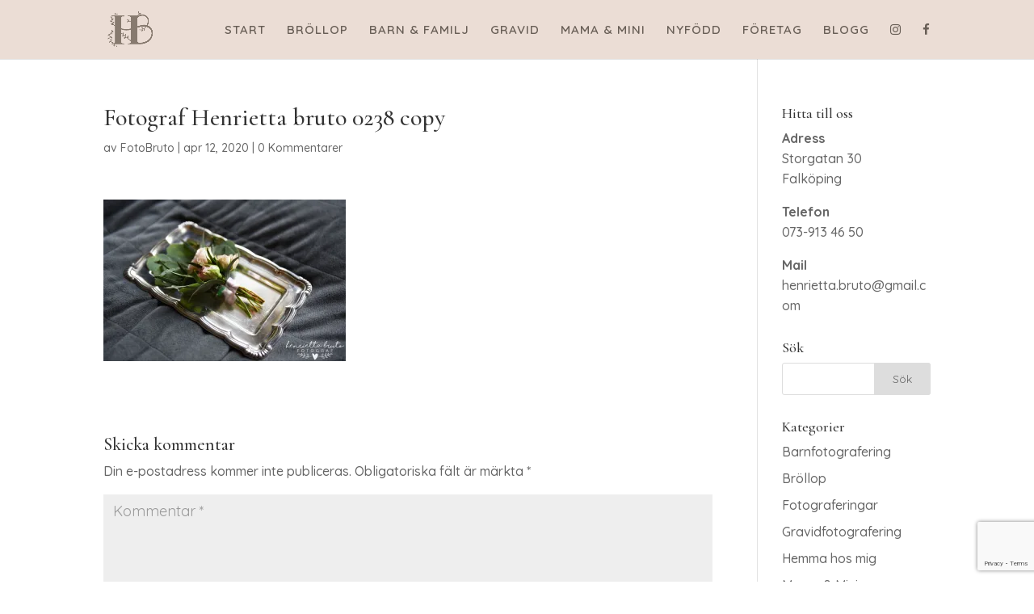

--- FILE ---
content_type: text/html; charset=UTF-8
request_url: https://www.henriettabruto.se/dsc_0238-copy/
body_size: 13383
content:
<!DOCTYPE html>
<html dir="ltr" lang="sv-SE" prefix="og: https://ogp.me/ns#">
<head>
	<meta charset="UTF-8" />
<meta http-equiv="X-UA-Compatible" content="IE=edge">
	<link rel="pingback" href="https://www.henriettabruto.se/xmlrpc.php" />

	<script type="text/javascript">
		document.documentElement.className = 'js';
	</script>
	
	<script>var et_site_url='https://www.henriettabruto.se';var et_post_id='3187';function et_core_page_resource_fallback(a,b){"undefined"===typeof b&&(b=a.sheet.cssRules&&0===a.sheet.cssRules.length);b&&(a.onerror=null,a.onload=null,a.href?a.href=et_site_url+"/?et_core_page_resource="+a.id+et_post_id:a.src&&(a.src=et_site_url+"/?et_core_page_resource="+a.id+et_post_id))}
</script><title>Fotograf Henrietta bruto 0238 copy | Henrietta Bruto</title>

		<!-- All in One SEO 4.9.3 - aioseo.com -->
	<meta name="robots" content="max-image-preview:large" />
	<meta name="author" content="FotoBruto"/>
	<link rel="canonical" href="https://www.henriettabruto.se/dsc_0238-copy/" />
	<meta name="generator" content="All in One SEO (AIOSEO) 4.9.3" />
		<meta property="og:locale" content="sv_SE" />
		<meta property="og:site_name" content="Henrietta Bruto | fotograf" />
		<meta property="og:type" content="article" />
		<meta property="og:title" content="Fotograf Henrietta bruto 0238 copy | Henrietta Bruto" />
		<meta property="og:url" content="https://www.henriettabruto.se/dsc_0238-copy/" />
		<meta property="article:published_time" content="2020-04-12T18:34:20+00:00" />
		<meta property="article:modified_time" content="2020-04-13T10:58:07+00:00" />
		<meta name="twitter:card" content="summary" />
		<meta name="twitter:title" content="Fotograf Henrietta bruto 0238 copy | Henrietta Bruto" />
		<script type="application/ld+json" class="aioseo-schema">
			{"@context":"https:\/\/schema.org","@graph":[{"@type":"BreadcrumbList","@id":"https:\/\/www.henriettabruto.se\/dsc_0238-copy\/#breadcrumblist","itemListElement":[{"@type":"ListItem","@id":"https:\/\/www.henriettabruto.se#listItem","position":1,"name":"Hem","item":"https:\/\/www.henriettabruto.se","nextItem":{"@type":"ListItem","@id":"https:\/\/www.henriettabruto.se\/dsc_0238-copy\/#listItem","name":"Fotograf Henrietta bruto 0238 copy"}},{"@type":"ListItem","@id":"https:\/\/www.henriettabruto.se\/dsc_0238-copy\/#listItem","position":2,"name":"Fotograf Henrietta bruto 0238 copy","previousItem":{"@type":"ListItem","@id":"https:\/\/www.henriettabruto.se#listItem","name":"Hem"}}]},{"@type":"ItemPage","@id":"https:\/\/www.henriettabruto.se\/dsc_0238-copy\/#itempage","url":"https:\/\/www.henriettabruto.se\/dsc_0238-copy\/","name":"Fotograf Henrietta bruto 0238 copy | Henrietta Bruto","inLanguage":"sv-SE","isPartOf":{"@id":"https:\/\/www.henriettabruto.se\/#website"},"breadcrumb":{"@id":"https:\/\/www.henriettabruto.se\/dsc_0238-copy\/#breadcrumblist"},"author":{"@id":"https:\/\/www.henriettabruto.se\/author\/fotobruto\/#author"},"creator":{"@id":"https:\/\/www.henriettabruto.se\/author\/fotobruto\/#author"},"datePublished":"2020-04-12T20:34:20+02:00","dateModified":"2020-04-13T12:58:07+02:00"},{"@type":"Organization","@id":"https:\/\/www.henriettabruto.se\/#organization","name":"Henrietta Bruto","description":"fotograf","url":"https:\/\/www.henriettabruto.se\/"},{"@type":"Person","@id":"https:\/\/www.henriettabruto.se\/author\/fotobruto\/#author","url":"https:\/\/www.henriettabruto.se\/author\/fotobruto\/","name":"FotoBruto","image":{"@type":"ImageObject","@id":"https:\/\/www.henriettabruto.se\/dsc_0238-copy\/#authorImage","url":"https:\/\/secure.gravatar.com\/avatar\/56b21fb0f101a2bdef4a6843b4410e6b18f882a0b3b0637a020db5a2a3bea03b?s=96&d=mm&r=g","width":96,"height":96,"caption":"FotoBruto"}},{"@type":"WebSite","@id":"https:\/\/www.henriettabruto.se\/#website","url":"https:\/\/www.henriettabruto.se\/","name":"Henrietta Bruto","description":"fotograf","inLanguage":"sv-SE","publisher":{"@id":"https:\/\/www.henriettabruto.se\/#organization"}}]}
		</script>
		<!-- All in One SEO -->

<link rel='dns-prefetch' href='//secure.gravatar.com' />
<link rel='dns-prefetch' href='//stats.wp.com' />
<link rel='dns-prefetch' href='//fonts.googleapis.com' />
<link rel='dns-prefetch' href='//v0.wordpress.com' />
<link rel='preconnect' href='//i0.wp.com' />
<link rel="alternate" type="application/rss+xml" title="Henrietta Bruto &raquo; Webbflöde" href="https://www.henriettabruto.se/feed/" />
<link rel="alternate" type="application/rss+xml" title="Henrietta Bruto &raquo; Kommentarsflöde" href="https://www.henriettabruto.se/comments/feed/" />
<link rel="alternate" type="application/rss+xml" title="Henrietta Bruto &raquo; Kommentarsflöde för Fotograf Henrietta bruto 0238 copy" href="https://www.henriettabruto.se/feed/?attachment_id=3187" />
<link rel="alternate" title="oEmbed (JSON)" type="application/json+oembed" href="https://www.henriettabruto.se/wp-json/oembed/1.0/embed?url=https%3A%2F%2Fwww.henriettabruto.se%2Fdsc_0238-copy%2F" />
<link rel="alternate" title="oEmbed (XML)" type="text/xml+oembed" href="https://www.henriettabruto.se/wp-json/oembed/1.0/embed?url=https%3A%2F%2Fwww.henriettabruto.se%2Fdsc_0238-copy%2F&#038;format=xml" />
<meta content="Henrietta v.1.0" name="generator"/><style id='wp-img-auto-sizes-contain-inline-css' type='text/css'>
img:is([sizes=auto i],[sizes^="auto," i]){contain-intrinsic-size:3000px 1500px}
/*# sourceURL=wp-img-auto-sizes-contain-inline-css */
</style>
<style id='wp-emoji-styles-inline-css' type='text/css'>

	img.wp-smiley, img.emoji {
		display: inline !important;
		border: none !important;
		box-shadow: none !important;
		height: 1em !important;
		width: 1em !important;
		margin: 0 0.07em !important;
		vertical-align: -0.1em !important;
		background: none !important;
		padding: 0 !important;
	}
/*# sourceURL=wp-emoji-styles-inline-css */
</style>
<style id='wp-block-library-inline-css' type='text/css'>
:root{--wp-block-synced-color:#7a00df;--wp-block-synced-color--rgb:122,0,223;--wp-bound-block-color:var(--wp-block-synced-color);--wp-editor-canvas-background:#ddd;--wp-admin-theme-color:#007cba;--wp-admin-theme-color--rgb:0,124,186;--wp-admin-theme-color-darker-10:#006ba1;--wp-admin-theme-color-darker-10--rgb:0,107,160.5;--wp-admin-theme-color-darker-20:#005a87;--wp-admin-theme-color-darker-20--rgb:0,90,135;--wp-admin-border-width-focus:2px}@media (min-resolution:192dpi){:root{--wp-admin-border-width-focus:1.5px}}.wp-element-button{cursor:pointer}:root .has-very-light-gray-background-color{background-color:#eee}:root .has-very-dark-gray-background-color{background-color:#313131}:root .has-very-light-gray-color{color:#eee}:root .has-very-dark-gray-color{color:#313131}:root .has-vivid-green-cyan-to-vivid-cyan-blue-gradient-background{background:linear-gradient(135deg,#00d084,#0693e3)}:root .has-purple-crush-gradient-background{background:linear-gradient(135deg,#34e2e4,#4721fb 50%,#ab1dfe)}:root .has-hazy-dawn-gradient-background{background:linear-gradient(135deg,#faaca8,#dad0ec)}:root .has-subdued-olive-gradient-background{background:linear-gradient(135deg,#fafae1,#67a671)}:root .has-atomic-cream-gradient-background{background:linear-gradient(135deg,#fdd79a,#004a59)}:root .has-nightshade-gradient-background{background:linear-gradient(135deg,#330968,#31cdcf)}:root .has-midnight-gradient-background{background:linear-gradient(135deg,#020381,#2874fc)}:root{--wp--preset--font-size--normal:16px;--wp--preset--font-size--huge:42px}.has-regular-font-size{font-size:1em}.has-larger-font-size{font-size:2.625em}.has-normal-font-size{font-size:var(--wp--preset--font-size--normal)}.has-huge-font-size{font-size:var(--wp--preset--font-size--huge)}.has-text-align-center{text-align:center}.has-text-align-left{text-align:left}.has-text-align-right{text-align:right}.has-fit-text{white-space:nowrap!important}#end-resizable-editor-section{display:none}.aligncenter{clear:both}.items-justified-left{justify-content:flex-start}.items-justified-center{justify-content:center}.items-justified-right{justify-content:flex-end}.items-justified-space-between{justify-content:space-between}.screen-reader-text{border:0;clip-path:inset(50%);height:1px;margin:-1px;overflow:hidden;padding:0;position:absolute;width:1px;word-wrap:normal!important}.screen-reader-text:focus{background-color:#ddd;clip-path:none;color:#444;display:block;font-size:1em;height:auto;left:5px;line-height:normal;padding:15px 23px 14px;text-decoration:none;top:5px;width:auto;z-index:100000}html :where(.has-border-color){border-style:solid}html :where([style*=border-top-color]){border-top-style:solid}html :where([style*=border-right-color]){border-right-style:solid}html :where([style*=border-bottom-color]){border-bottom-style:solid}html :where([style*=border-left-color]){border-left-style:solid}html :where([style*=border-width]){border-style:solid}html :where([style*=border-top-width]){border-top-style:solid}html :where([style*=border-right-width]){border-right-style:solid}html :where([style*=border-bottom-width]){border-bottom-style:solid}html :where([style*=border-left-width]){border-left-style:solid}html :where(img[class*=wp-image-]){height:auto;max-width:100%}:where(figure){margin:0 0 1em}html :where(.is-position-sticky){--wp-admin--admin-bar--position-offset:var(--wp-admin--admin-bar--height,0px)}@media screen and (max-width:600px){html :where(.is-position-sticky){--wp-admin--admin-bar--position-offset:0px}}

/*# sourceURL=wp-block-library-inline-css */
</style><style id='global-styles-inline-css' type='text/css'>
:root{--wp--preset--aspect-ratio--square: 1;--wp--preset--aspect-ratio--4-3: 4/3;--wp--preset--aspect-ratio--3-4: 3/4;--wp--preset--aspect-ratio--3-2: 3/2;--wp--preset--aspect-ratio--2-3: 2/3;--wp--preset--aspect-ratio--16-9: 16/9;--wp--preset--aspect-ratio--9-16: 9/16;--wp--preset--color--black: #000000;--wp--preset--color--cyan-bluish-gray: #abb8c3;--wp--preset--color--white: #ffffff;--wp--preset--color--pale-pink: #f78da7;--wp--preset--color--vivid-red: #cf2e2e;--wp--preset--color--luminous-vivid-orange: #ff6900;--wp--preset--color--luminous-vivid-amber: #fcb900;--wp--preset--color--light-green-cyan: #7bdcb5;--wp--preset--color--vivid-green-cyan: #00d084;--wp--preset--color--pale-cyan-blue: #8ed1fc;--wp--preset--color--vivid-cyan-blue: #0693e3;--wp--preset--color--vivid-purple: #9b51e0;--wp--preset--gradient--vivid-cyan-blue-to-vivid-purple: linear-gradient(135deg,rgb(6,147,227) 0%,rgb(155,81,224) 100%);--wp--preset--gradient--light-green-cyan-to-vivid-green-cyan: linear-gradient(135deg,rgb(122,220,180) 0%,rgb(0,208,130) 100%);--wp--preset--gradient--luminous-vivid-amber-to-luminous-vivid-orange: linear-gradient(135deg,rgb(252,185,0) 0%,rgb(255,105,0) 100%);--wp--preset--gradient--luminous-vivid-orange-to-vivid-red: linear-gradient(135deg,rgb(255,105,0) 0%,rgb(207,46,46) 100%);--wp--preset--gradient--very-light-gray-to-cyan-bluish-gray: linear-gradient(135deg,rgb(238,238,238) 0%,rgb(169,184,195) 100%);--wp--preset--gradient--cool-to-warm-spectrum: linear-gradient(135deg,rgb(74,234,220) 0%,rgb(151,120,209) 20%,rgb(207,42,186) 40%,rgb(238,44,130) 60%,rgb(251,105,98) 80%,rgb(254,248,76) 100%);--wp--preset--gradient--blush-light-purple: linear-gradient(135deg,rgb(255,206,236) 0%,rgb(152,150,240) 100%);--wp--preset--gradient--blush-bordeaux: linear-gradient(135deg,rgb(254,205,165) 0%,rgb(254,45,45) 50%,rgb(107,0,62) 100%);--wp--preset--gradient--luminous-dusk: linear-gradient(135deg,rgb(255,203,112) 0%,rgb(199,81,192) 50%,rgb(65,88,208) 100%);--wp--preset--gradient--pale-ocean: linear-gradient(135deg,rgb(255,245,203) 0%,rgb(182,227,212) 50%,rgb(51,167,181) 100%);--wp--preset--gradient--electric-grass: linear-gradient(135deg,rgb(202,248,128) 0%,rgb(113,206,126) 100%);--wp--preset--gradient--midnight: linear-gradient(135deg,rgb(2,3,129) 0%,rgb(40,116,252) 100%);--wp--preset--font-size--small: 13px;--wp--preset--font-size--medium: 20px;--wp--preset--font-size--large: 36px;--wp--preset--font-size--x-large: 42px;--wp--preset--spacing--20: 0.44rem;--wp--preset--spacing--30: 0.67rem;--wp--preset--spacing--40: 1rem;--wp--preset--spacing--50: 1.5rem;--wp--preset--spacing--60: 2.25rem;--wp--preset--spacing--70: 3.38rem;--wp--preset--spacing--80: 5.06rem;--wp--preset--shadow--natural: 6px 6px 9px rgba(0, 0, 0, 0.2);--wp--preset--shadow--deep: 12px 12px 50px rgba(0, 0, 0, 0.4);--wp--preset--shadow--sharp: 6px 6px 0px rgba(0, 0, 0, 0.2);--wp--preset--shadow--outlined: 6px 6px 0px -3px rgb(255, 255, 255), 6px 6px rgb(0, 0, 0);--wp--preset--shadow--crisp: 6px 6px 0px rgb(0, 0, 0);}:where(.is-layout-flex){gap: 0.5em;}:where(.is-layout-grid){gap: 0.5em;}body .is-layout-flex{display: flex;}.is-layout-flex{flex-wrap: wrap;align-items: center;}.is-layout-flex > :is(*, div){margin: 0;}body .is-layout-grid{display: grid;}.is-layout-grid > :is(*, div){margin: 0;}:where(.wp-block-columns.is-layout-flex){gap: 2em;}:where(.wp-block-columns.is-layout-grid){gap: 2em;}:where(.wp-block-post-template.is-layout-flex){gap: 1.25em;}:where(.wp-block-post-template.is-layout-grid){gap: 1.25em;}.has-black-color{color: var(--wp--preset--color--black) !important;}.has-cyan-bluish-gray-color{color: var(--wp--preset--color--cyan-bluish-gray) !important;}.has-white-color{color: var(--wp--preset--color--white) !important;}.has-pale-pink-color{color: var(--wp--preset--color--pale-pink) !important;}.has-vivid-red-color{color: var(--wp--preset--color--vivid-red) !important;}.has-luminous-vivid-orange-color{color: var(--wp--preset--color--luminous-vivid-orange) !important;}.has-luminous-vivid-amber-color{color: var(--wp--preset--color--luminous-vivid-amber) !important;}.has-light-green-cyan-color{color: var(--wp--preset--color--light-green-cyan) !important;}.has-vivid-green-cyan-color{color: var(--wp--preset--color--vivid-green-cyan) !important;}.has-pale-cyan-blue-color{color: var(--wp--preset--color--pale-cyan-blue) !important;}.has-vivid-cyan-blue-color{color: var(--wp--preset--color--vivid-cyan-blue) !important;}.has-vivid-purple-color{color: var(--wp--preset--color--vivid-purple) !important;}.has-black-background-color{background-color: var(--wp--preset--color--black) !important;}.has-cyan-bluish-gray-background-color{background-color: var(--wp--preset--color--cyan-bluish-gray) !important;}.has-white-background-color{background-color: var(--wp--preset--color--white) !important;}.has-pale-pink-background-color{background-color: var(--wp--preset--color--pale-pink) !important;}.has-vivid-red-background-color{background-color: var(--wp--preset--color--vivid-red) !important;}.has-luminous-vivid-orange-background-color{background-color: var(--wp--preset--color--luminous-vivid-orange) !important;}.has-luminous-vivid-amber-background-color{background-color: var(--wp--preset--color--luminous-vivid-amber) !important;}.has-light-green-cyan-background-color{background-color: var(--wp--preset--color--light-green-cyan) !important;}.has-vivid-green-cyan-background-color{background-color: var(--wp--preset--color--vivid-green-cyan) !important;}.has-pale-cyan-blue-background-color{background-color: var(--wp--preset--color--pale-cyan-blue) !important;}.has-vivid-cyan-blue-background-color{background-color: var(--wp--preset--color--vivid-cyan-blue) !important;}.has-vivid-purple-background-color{background-color: var(--wp--preset--color--vivid-purple) !important;}.has-black-border-color{border-color: var(--wp--preset--color--black) !important;}.has-cyan-bluish-gray-border-color{border-color: var(--wp--preset--color--cyan-bluish-gray) !important;}.has-white-border-color{border-color: var(--wp--preset--color--white) !important;}.has-pale-pink-border-color{border-color: var(--wp--preset--color--pale-pink) !important;}.has-vivid-red-border-color{border-color: var(--wp--preset--color--vivid-red) !important;}.has-luminous-vivid-orange-border-color{border-color: var(--wp--preset--color--luminous-vivid-orange) !important;}.has-luminous-vivid-amber-border-color{border-color: var(--wp--preset--color--luminous-vivid-amber) !important;}.has-light-green-cyan-border-color{border-color: var(--wp--preset--color--light-green-cyan) !important;}.has-vivid-green-cyan-border-color{border-color: var(--wp--preset--color--vivid-green-cyan) !important;}.has-pale-cyan-blue-border-color{border-color: var(--wp--preset--color--pale-cyan-blue) !important;}.has-vivid-cyan-blue-border-color{border-color: var(--wp--preset--color--vivid-cyan-blue) !important;}.has-vivid-purple-border-color{border-color: var(--wp--preset--color--vivid-purple) !important;}.has-vivid-cyan-blue-to-vivid-purple-gradient-background{background: var(--wp--preset--gradient--vivid-cyan-blue-to-vivid-purple) !important;}.has-light-green-cyan-to-vivid-green-cyan-gradient-background{background: var(--wp--preset--gradient--light-green-cyan-to-vivid-green-cyan) !important;}.has-luminous-vivid-amber-to-luminous-vivid-orange-gradient-background{background: var(--wp--preset--gradient--luminous-vivid-amber-to-luminous-vivid-orange) !important;}.has-luminous-vivid-orange-to-vivid-red-gradient-background{background: var(--wp--preset--gradient--luminous-vivid-orange-to-vivid-red) !important;}.has-very-light-gray-to-cyan-bluish-gray-gradient-background{background: var(--wp--preset--gradient--very-light-gray-to-cyan-bluish-gray) !important;}.has-cool-to-warm-spectrum-gradient-background{background: var(--wp--preset--gradient--cool-to-warm-spectrum) !important;}.has-blush-light-purple-gradient-background{background: var(--wp--preset--gradient--blush-light-purple) !important;}.has-blush-bordeaux-gradient-background{background: var(--wp--preset--gradient--blush-bordeaux) !important;}.has-luminous-dusk-gradient-background{background: var(--wp--preset--gradient--luminous-dusk) !important;}.has-pale-ocean-gradient-background{background: var(--wp--preset--gradient--pale-ocean) !important;}.has-electric-grass-gradient-background{background: var(--wp--preset--gradient--electric-grass) !important;}.has-midnight-gradient-background{background: var(--wp--preset--gradient--midnight) !important;}.has-small-font-size{font-size: var(--wp--preset--font-size--small) !important;}.has-medium-font-size{font-size: var(--wp--preset--font-size--medium) !important;}.has-large-font-size{font-size: var(--wp--preset--font-size--large) !important;}.has-x-large-font-size{font-size: var(--wp--preset--font-size--x-large) !important;}
/*# sourceURL=global-styles-inline-css */
</style>

<style id='classic-theme-styles-inline-css' type='text/css'>
/*! This file is auto-generated */
.wp-block-button__link{color:#fff;background-color:#32373c;border-radius:9999px;box-shadow:none;text-decoration:none;padding:calc(.667em + 2px) calc(1.333em + 2px);font-size:1.125em}.wp-block-file__button{background:#32373c;color:#fff;text-decoration:none}
/*# sourceURL=/wp-includes/css/classic-themes.min.css */
</style>
<link rel='stylesheet' id='contact-form-7-css' href='https://usercontent.one/wp/www.henriettabruto.se/wp-content/plugins/contact-form-7/includes/css/styles.css?ver=6.1.4' type='text/css' media='all' />
<link rel='stylesheet' id='vidbg-frontend-style-css' href='https://usercontent.one/wp/www.henriettabruto.se/wp-content/plugins/video-background/css/pushlabs-vidbg.css?ver=2.7.7' type='text/css' media='all' />
<link rel='stylesheet' id='parente2-style-css' href='https://usercontent.one/wp/www.henriettabruto.se/wp-content/themes/Divi-2/style.css?ver=6.9' type='text/css' media='all' />
<link rel='stylesheet' id='childe2-style-css' href='https://usercontent.one/wp/www.henriettabruto.se/wp-content/themes/Henrietta/style.css?ver=6.9' type='text/css' media='all' />
<link rel='stylesheet' id='divi-style-css' href='https://usercontent.one/wp/www.henriettabruto.se/wp-content/themes/Henrietta/style.css?ver=6.9' type='text/css' media='all' />
<link rel='stylesheet' id='et-builder-googlefonts-cached-css' href='https://fonts.googleapis.com/css?family=Cormorant+Garamond:300,300italic,regular,italic,500,500italic,600,600italic,700,700italic|Quicksand:300,regular,500,600,700&#038;subset=latin,latin-ext&#038;display=swap' type='text/css' media='all' />
<link rel='stylesheet' id='dashicons-css' href='https://www.henriettabruto.se/wp-includes/css/dashicons.min.css?ver=6.9' type='text/css' media='all' />
<script type="text/javascript" src="https://www.henriettabruto.se/wp-includes/js/jquery/jquery.min.js?ver=3.7.1" id="jquery-core-js"></script>
<script type="text/javascript" src="https://www.henriettabruto.se/wp-includes/js/jquery/jquery-migrate.min.js?ver=3.4.1" id="jquery-migrate-js"></script>
<link rel="https://api.w.org/" href="https://www.henriettabruto.se/wp-json/" /><link rel="alternate" title="JSON" type="application/json" href="https://www.henriettabruto.se/wp-json/wp/v2/media/3187" /><link rel="EditURI" type="application/rsd+xml" title="RSD" href="https://www.henriettabruto.se/xmlrpc.php?rsd" />
<meta name="generator" content="WordPress 6.9" />
<link rel='shortlink' href='https://wp.me/a8y0P6-Pp' />
<style>[class*=" icon-oc-"],[class^=icon-oc-]{speak:none;font-style:normal;font-weight:400;font-variant:normal;text-transform:none;line-height:1;-webkit-font-smoothing:antialiased;-moz-osx-font-smoothing:grayscale}.icon-oc-one-com-white-32px-fill:before{content:"901"}.icon-oc-one-com:before{content:"900"}#one-com-icon,.toplevel_page_onecom-wp .wp-menu-image{speak:none;display:flex;align-items:center;justify-content:center;text-transform:none;line-height:1;-webkit-font-smoothing:antialiased;-moz-osx-font-smoothing:grayscale}.onecom-wp-admin-bar-item>a,.toplevel_page_onecom-wp>.wp-menu-name{font-size:16px;font-weight:400;line-height:1}.toplevel_page_onecom-wp>.wp-menu-name img{width:69px;height:9px;}.wp-submenu-wrap.wp-submenu>.wp-submenu-head>img{width:88px;height:auto}.onecom-wp-admin-bar-item>a img{height:7px!important}.onecom-wp-admin-bar-item>a img,.toplevel_page_onecom-wp>.wp-menu-name img{opacity:.8}.onecom-wp-admin-bar-item.hover>a img,.toplevel_page_onecom-wp.wp-has-current-submenu>.wp-menu-name img,li.opensub>a.toplevel_page_onecom-wp>.wp-menu-name img{opacity:1}#one-com-icon:before,.onecom-wp-admin-bar-item>a:before,.toplevel_page_onecom-wp>.wp-menu-image:before{content:'';position:static!important;background-color:rgba(240,245,250,.4);border-radius:102px;width:18px;height:18px;padding:0!important}.onecom-wp-admin-bar-item>a:before{width:14px;height:14px}.onecom-wp-admin-bar-item.hover>a:before,.toplevel_page_onecom-wp.opensub>a>.wp-menu-image:before,.toplevel_page_onecom-wp.wp-has-current-submenu>.wp-menu-image:before{background-color:#76b82a}.onecom-wp-admin-bar-item>a{display:inline-flex!important;align-items:center;justify-content:center}#one-com-logo-wrapper{font-size:4em}#one-com-icon{vertical-align:middle}.imagify-welcome{display:none !important;}</style>	<style>img#wpstats{display:none}</style>
		<meta name="viewport" content="width=device-width, initial-scale=1.0, maximum-scale=1.0, user-scalable=0" /><link rel="preload" href="https://usercontent.one/wp/www.henriettabruto.se/wp-content/themes/Divi-2/core/admin/fonts/modules.ttf" as="font" crossorigin="anonymous"><link rel="stylesheet" href="https://maxcdn.bootstrapcdn.com/font-awesome/4.6.3/css/font-awesome.min.css">

<script>
jQuery(document).ready(function($){

 //This code will check that you have done it correctly
 //An alert box will be displayed on screen when you refresh the browser
jQuery(document).ready(function($){
        $( ".et_pb_gallery_image a" )
        	.mouseenter(function() {	
        		var title = $(this).attr("title");
        		$(this).attr("temp_title", title);
        		$(this).attr("title","");
        	})
        	.mouseleave(function() {
        		var title = $(this).attr("temp_title");
        		$(this).attr("title", title);
				$(this).removeAttr("temp_title");	
        	});
 });
 
});
</script>
<link rel="icon" href="https://i0.wp.com/www.henriettabruto.se/wp-content/uploads/2019/09/cropped-HB_logo_Kvadrat_warmgrey-1.png?fit=32%2C32&#038;ssl=1" sizes="32x32" />
<link rel="icon" href="https://i0.wp.com/www.henriettabruto.se/wp-content/uploads/2019/09/cropped-HB_logo_Kvadrat_warmgrey-1.png?fit=192%2C192&#038;ssl=1" sizes="192x192" />
<link rel="apple-touch-icon" href="https://i0.wp.com/www.henriettabruto.se/wp-content/uploads/2019/09/cropped-HB_logo_Kvadrat_warmgrey-1.png?fit=180%2C180&#038;ssl=1" />
<meta name="msapplication-TileImage" content="https://i0.wp.com/www.henriettabruto.se/wp-content/uploads/2019/09/cropped-HB_logo_Kvadrat_warmgrey-1.png?fit=270%2C270&#038;ssl=1" />
<link rel="stylesheet" id="et-divi-customizer-global-cached-inline-styles" href="https://usercontent.one/wp/www.henriettabruto.se/wp-content/et-cache/global/et-divi-customizer-global-17667400235387.min.css" onerror="et_core_page_resource_fallback(this, true)" onload="et_core_page_resource_fallback(this)" /><link rel="stylesheet" id="et-core-unified-cpt-tb-6168-3187-cached-inline-styles" href="https://usercontent.one/wp/www.henriettabruto.se/wp-content/et-cache/3187/et-core-unified-cpt-tb-6168-3187-17681694602208.min.css" onerror="et_core_page_resource_fallback(this, true)" onload="et_core_page_resource_fallback(this)" /></head>
<body data-rsssl=1 class="attachment wp-singular attachment-template-default single single-attachment postid-3187 attachmentid-3187 attachment-jpeg wp-theme-Divi-2 wp-child-theme-Henrietta et-tb-has-template et-tb-has-footer et_pb_button_helper_class et_fixed_nav et_show_nav et_primary_nav_dropdown_animation_fade et_secondary_nav_dropdown_animation_fade et_header_style_left et_cover_background et_pb_gutter osx et_pb_gutters3 et_smooth_scroll et_right_sidebar et_divi_theme et-db et_minified_js et_minified_css">
	<div id="page-container">
<div id="et-boc" class="et-boc">
			
		

	<header id="main-header" data-height-onload="58">
		<div class="container clearfix et_menu_container">
					<div class="logo_container">
				<span class="logo_helper"></span>
				<a href="https://www.henriettabruto.se/">
					<img src="https://usercontent.one/wp/www.henriettabruto.se/wp-content/uploads/2021/02/HB_monogram_warmgray_utanbakgrund-1.png" alt="Henrietta Bruto" id="logo" data-height-percentage="72" />
				</a>
			</div>
					<div id="et-top-navigation" data-height="58" data-fixed-height="45">
									<nav id="top-menu-nav">
					<ul id="top-menu" class="nav"><li class="menu-item menu-item-type-post_type menu-item-object-page menu-item-home menu-item-4068"><a href="https://www.henriettabruto.se/">START</a></li>
<li class="menu-item menu-item-type-post_type menu-item-object-page menu-item-7359"><a href="https://www.henriettabruto.se/brollop/">BRÖLLOP</a></li>
<li class="menu-item menu-item-type-post_type menu-item-object-page menu-item-4079"><a href="https://www.henriettabruto.se/barn-familj/">BARN &#038; FAMILJ</a></li>
<li class="menu-item menu-item-type-post_type menu-item-object-page menu-item-4077"><a href="https://www.henriettabruto.se/gravid/">GRAVID</a></li>
<li class="menu-item menu-item-type-post_type menu-item-object-page menu-item-4078"><a href="https://www.henriettabruto.se/mama-mini/">MAMA &#038; MINI</a></li>
<li class="menu-item menu-item-type-post_type menu-item-object-page menu-item-5431"><a href="https://www.henriettabruto.se/nyfodd/">NYFÖDD</a></li>
<li class="menu-item menu-item-type-post_type menu-item-object-page menu-item-7063"><a href="https://www.henriettabruto.se/foretag/">FÖRETAG</a></li>
<li class="menu-item menu-item-type-post_type menu-item-object-page menu-item-4082"><a href="https://www.henriettabruto.se/blogg-2/">BLOGG</a></li>
<li class="menu-item menu-item-type-custom menu-item-object-custom menu-item-4506"><a href="https://www.instagram.com/fotografhenriettabruto/"><i class="fa fa-instagram" aria-hidden="true"></i></a></li>
<li class="menu-item menu-item-type-custom menu-item-object-custom menu-item-4507"><a href="https://www.facebook.com/fotografhenriettabruto"><i class="fa fa-facebook" aria-hidden="true"></i></a></li>
</ul>					</nav>
				
				
				
				
				<div id="et_mobile_nav_menu">
				<div class="mobile_nav closed">
					<span class="select_page">Välj en sida</span>
					<span class="mobile_menu_bar mobile_menu_bar_toggle"></span>
				</div>
			</div>			</div> <!-- #et-top-navigation -->
		</div> <!-- .container -->
		<div class="et_search_outer">
			<div class="container et_search_form_container">
				<form role="search" method="get" class="et-search-form" action="https://www.henriettabruto.se/">
				<input type="search" class="et-search-field" placeholder="Sök &hellip;" value="" name="s" title="Sök efter:" />				</form>
				<span class="et_close_search_field"></span>
			</div>
		</div>
	</header> <!-- #main-header -->
<div id="et-main-area">
	
<div id="main-content">
		<div class="container">
		<div id="content-area" class="clearfix">
			<div id="left-area">
											<article id="post-3187" class="et_pb_post post-3187 attachment type-attachment status-inherit hentry">
											<div class="et_post_meta_wrapper">
							<h1 class="entry-title">Fotograf Henrietta bruto 0238 copy</h1>

						<p class="post-meta"> av <span class="author vcard"><a href="https://www.henriettabruto.se/author/fotobruto/" title="Inlägg av FotoBruto" rel="author">FotoBruto</a></span> | <span class="published">apr 12, 2020</span> | <span class="comments-number"><a href="https://www.henriettabruto.se/dsc_0238-copy/#respond">0 Kommentarer</a></span></p>
												</div> <!-- .et_post_meta_wrapper -->
				
					<div class="entry-content">
					<p class="attachment"><a href="https://i0.wp.com/www.henriettabruto.se/wp-content/uploads/2020/04/DSC_0238-copy.jpg?ssl=1"><img fetchpriority="high" decoding="async" width="300" height="200" src="https://i0.wp.com/www.henriettabruto.se/wp-content/uploads/2020/04/DSC_0238-copy.jpg?fit=300%2C200&amp;ssl=1" class="attachment-medium size-medium" alt="Bröllop i Falköping, Gift sig i Falköping, Bröllopsfotograf Falköping, Bröllopsfotograf Skaraborg, Fotograf Falköping, Bröllopsfotograf Skövde, Bröllopsfotograf Skara, bröllop på Falköpings Kurort, Bröllopsfotograf Mariestad, Bröllopsfotograf Skaraborg, Morgonrock till tärnorna, Morgonrock till brud och tärnor, Brudfrisyr, Zetterberg couture, Bröllopsfotograf Skövde, Bröllop i Falköping, Brudgum, Bestman, Rekommenderad bröllopsfotograf Falköping, Bröllopsfotograf Vara, Bröllopsfotograf västragötaland, Kurorten Falköping, Heldagsbröllop. Bröllopsfoto, Förberedelser bröllop" srcset="https://i0.wp.com/www.henriettabruto.se/wp-content/uploads/2020/04/DSC_0238-copy.jpg?w=1500&amp;ssl=1 1500w, https://i0.wp.com/www.henriettabruto.se/wp-content/uploads/2020/04/DSC_0238-copy.jpg?resize=300%2C200&amp;ssl=1 300w, https://i0.wp.com/www.henriettabruto.se/wp-content/uploads/2020/04/DSC_0238-copy.jpg?resize=1024%2C683&amp;ssl=1 1024w, https://i0.wp.com/www.henriettabruto.se/wp-content/uploads/2020/04/DSC_0238-copy.jpg?resize=768%2C513&amp;ssl=1 768w, https://i0.wp.com/www.henriettabruto.se/wp-content/uploads/2020/04/DSC_0238-copy.jpg?resize=1080%2C721&amp;ssl=1 1080w, https://i0.wp.com/www.henriettabruto.se/wp-content/uploads/2020/04/DSC_0238-copy.jpg?resize=1280%2C854&amp;ssl=1 1280w, https://i0.wp.com/www.henriettabruto.se/wp-content/uploads/2020/04/DSC_0238-copy.jpg?resize=980%2C654&amp;ssl=1 980w, https://i0.wp.com/www.henriettabruto.se/wp-content/uploads/2020/04/DSC_0238-copy.jpg?resize=480%2C320&amp;ssl=1 480w" sizes="(max-width: 300px) 100vw, 300px" data-attachment-id="3187" data-permalink="https://www.henriettabruto.se/dsc_0238-copy/" data-orig-file="https://i0.wp.com/www.henriettabruto.se/wp-content/uploads/2020/04/DSC_0238-copy.jpg?fit=1500%2C1001&amp;ssl=1" data-orig-size="1500,1001" data-comments-opened="1" data-image-meta="{&quot;aperture&quot;:&quot;2.8&quot;,&quot;credit&quot;:&quot;&quot;,&quot;camera&quot;:&quot;NIKON D750&quot;,&quot;caption&quot;:&quot;&quot;,&quot;created_timestamp&quot;:&quot;1562411189&quot;,&quot;copyright&quot;:&quot;&quot;,&quot;focal_length&quot;:&quot;50&quot;,&quot;iso&quot;:&quot;160&quot;,&quot;shutter_speed&quot;:&quot;0.008&quot;,&quot;title&quot;:&quot;&quot;,&quot;orientation&quot;:&quot;1&quot;}" data-image-title="Fotograf Henrietta bruto 0238 copy" data-image-description="" data-image-caption="" data-medium-file="https://i0.wp.com/www.henriettabruto.se/wp-content/uploads/2020/04/DSC_0238-copy.jpg?fit=300%2C200&amp;ssl=1" data-large-file="https://i0.wp.com/www.henriettabruto.se/wp-content/uploads/2020/04/DSC_0238-copy.jpg?fit=1024%2C683&amp;ssl=1" /></a></p>
					</div> <!-- .entry-content -->
					<div class="et_post_meta_wrapper">
					<!-- You can start editing here. -->

<section id="comment-wrap">
		   <div id="comment-section" class="nocomments">
		  			 <!-- If comments are open, but there are no comments. -->

		  	   </div>
					<div id="respond" class="comment-respond">
		<h3 id="reply-title" class="comment-reply-title"><span>Skicka kommentar</span> <small><a rel="nofollow" id="cancel-comment-reply-link" href="/dsc_0238-copy/#respond" style="display:none;">Avbryt svar</a></small></h3><form action="https://www.henriettabruto.se/wp-comments-post.php" method="post" id="commentform" class="comment-form"><p class="comment-notes"><span id="email-notes">Din e-postadress kommer inte publiceras.</span> <span class="required-field-message">Obligatoriska fält är märkta <span class="required">*</span></span></p><p class="comment-form-comment"><label for="comment">Kommentar <span class="required">*</span></label> <textarea id="comment" name="comment" cols="45" rows="8" maxlength="65525" required="required"></textarea></p><p class="comment-form-author"><label for="author">Namn <span class="required">*</span></label> <input id="author" name="author" type="text" value="" size="30" maxlength="245" autocomplete="name" required="required" /></p>
<p class="comment-form-email"><label for="email">E-postadress <span class="required">*</span></label> <input id="email" name="email" type="text" value="" size="30" maxlength="100" aria-describedby="email-notes" autocomplete="email" required="required" /></p>
<p class="comment-form-url"><label for="url">Webbplats</label> <input id="url" name="url" type="text" value="" size="30" maxlength="200" autocomplete="url" /></p>
<p class="form-submit"><input name="submit" type="submit" id="submit" class="submit et_pb_button" value="Skicka kommentar" /> <input type='hidden' name='comment_post_ID' value='3187' id='comment_post_ID' />
<input type='hidden' name='comment_parent' id='comment_parent' value='0' />
</p><p style="display: none;"><input type="hidden" id="akismet_comment_nonce" name="akismet_comment_nonce" value="db710bf789" /></p><p style="display: none !important;" class="akismet-fields-container" data-prefix="ak_"><label>&#916;<textarea name="ak_hp_textarea" cols="45" rows="8" maxlength="100"></textarea></label><input type="hidden" id="ak_js_1" name="ak_js" value="153"/><script>document.getElementById( "ak_js_1" ).setAttribute( "value", ( new Date() ).getTime() );</script></p></form>	</div><!-- #respond -->
		</section>					</div> <!-- .et_post_meta_wrapper -->
				</article> <!-- .et_pb_post -->

						</div> <!-- #left-area -->

				<div id="sidebar">
		<div id="text-2" class="et_pb_widget widget_text"><h4 class="widgettitle">Hitta till oss</h4>			<div class="textwidget"><p><strong>Adress</strong><br />Storgatan 30
<br />Falköping</p><p><strong>Telefon</strong><br />073-913 46 50<br />
<p><strong>Mail</strong><br />
henrietta.bruto@gmail.com<br /></div>
		</div> <!-- end .et_pb_widget --><div id="search-3" class="et_pb_widget widget_search"><h4 class="widgettitle">Sök</h4><form role="search" method="get" id="searchform" class="searchform" action="https://www.henriettabruto.se/">
				<div>
					<label class="screen-reader-text" for="s">Sök efter:</label>
					<input type="text" value="" name="s" id="s" />
					<input type="submit" id="searchsubmit" value="Sök" />
				</div>
			</form></div> <!-- end .et_pb_widget --><div id="categories-4" class="et_pb_widget widget_categories"><h4 class="widgettitle">Kategorier</h4>
			<ul>
					<li class="cat-item cat-item-140"><a href="https://www.henriettabruto.se/category/barnfotografering/">Barnfotografering</a>
</li>
	<li class="cat-item cat-item-4"><a href="https://www.henriettabruto.se/category/brollop/">Bröllop</a>
</li>
	<li class="cat-item cat-item-16"><a href="https://www.henriettabruto.se/category/fotograferingar/">Fotograferingar</a>
</li>
	<li class="cat-item cat-item-80"><a href="https://www.henriettabruto.se/category/gravidfotografering/">Gravidfotografering</a>
</li>
	<li class="cat-item cat-item-124"><a href="https://www.henriettabruto.se/category/hemma-hos-mig/">Hemma hos mig</a>
</li>
	<li class="cat-item cat-item-123"><a href="https://www.henriettabruto.se/category/mama-mini/">Mama &amp; Mini</a>
</li>
	<li class="cat-item cat-item-17"><a href="https://www.henriettabruto.se/category/min-fotostudio/">Min fotostudio</a>
</li>
	<li class="cat-item cat-item-6"><a href="https://www.henriettabruto.se/category/nyttiga-frukostar/">Nyttiga frukostar</a>
</li>
	<li class="cat-item cat-item-5"><a href="https://www.henriettabruto.se/category/nyttiga-godsaker/">Nyttiga godsaker</a>
</li>
	<li class="cat-item cat-item-1"><a href="https://www.henriettabruto.se/category/okategoriserade/">Okategoriserade</a>
</li>
			</ul>

			</div> <!-- end .et_pb_widget -->	</div> <!-- end #sidebar -->
		</div> <!-- #content-area -->
	</div> <!-- .container -->
	</div> <!-- #main-content -->

	<footer class="et-l et-l--footer">
			<div class="et_builder_inner_content et_pb_gutters3"><div class="et_pb_section et_pb_section_0_tb_footer et_pb_with_background et_section_regular" >
				
				
				
				
					<div class="et_pb_row et_pb_row_0_tb_footer">
				<div class="et_pb_column et_pb_column_1_4 et_pb_column_0_tb_footer  et_pb_css_mix_blend_mode_passthrough">
				
				
				<div class="et_pb_module et_pb_text et_pb_text_0_tb_footer  et_pb_text_align_left et_pb_bg_layout_dark">
				
				
				<div class="et_pb_text_inner"><h4 class="title">Kontakt</h4>
<div class="textwidget">
<p><strong>Adress</strong><br />Storgatan 30<br />Falköping</p>
<p><strong>Telefon</strong><br />073-913 46 50</p>
<p><strong>Mail</strong><br /><a href="mailto:%20henrietta.bruto@gmail.com">henrietta.bruto@gmail.com</a></p>
</div></div>
			</div> <!-- .et_pb_text -->
			</div> <!-- .et_pb_column --><div class="et_pb_column et_pb_column_1_4 et_pb_column_1_tb_footer  et_pb_css_mix_blend_mode_passthrough">
				
				
				<div class="et_pb_module et_pb_text et_pb_text_1_tb_footer  et_pb_text_align_left et_pb_bg_layout_dark">
				
				
				<div class="et_pb_text_inner"><h4 class="title">Sagt om Henrietta Bruto</h4>
<div class="textwidget">
<p><i>”Men gud vilka bilder. jag är helt mållös! Kommer bli svårt att välja”</i><br />Sarah</p>
<p><em>”Jätteduktig fotograf, med en varm personlighet! Vi är supernöjda!!”</em><br />Sofia</p>
</div></div>
			</div> <!-- .et_pb_text -->
			</div> <!-- .et_pb_column --><div class="et_pb_column et_pb_column_1_4 et_pb_column_2_tb_footer  et_pb_css_mix_blend_mode_passthrough">
				
				
				<ul class="et_pb_module et_pb_social_media_follow et_pb_social_media_follow_0_tb_footer clearfix  et_pb_bg_layout_light">
				
				
				<li
            class='et_pb_social_media_follow_network_0_tb_footer et_pb_social_icon et_pb_social_network_link  et-social-facebook et_pb_social_media_follow_network_0_tb_footer'><a
              href='https://www.facebook.com/fotografhenriettabruto'
              class='icon et_pb_with_border'
              title='Följ på Facebook'
               target="_blank"><span
                class='et_pb_social_media_follow_network_name'
                aria-hidden='true'
                >Följ</span></a></li><li
            class='et_pb_social_media_follow_network_1_tb_footer et_pb_social_icon et_pb_social_network_link  et-social-instagram et_pb_social_media_follow_network_1_tb_footer'><a
              href='https://www.instagram.com/fotografhenriettabruto/'
              class='icon et_pb_with_border'
              title='Följ på Instagram'
               target="_blank"><span
                class='et_pb_social_media_follow_network_name'
                aria-hidden='true'
                >Följ</span></a></li>
			</ul> <!-- .et_pb_counters -->
			</div> <!-- .et_pb_column --><div class="et_pb_column et_pb_column_1_4 et_pb_column_3_tb_footer  et_pb_css_mix_blend_mode_passthrough et-last-child et_pb_column_empty">
				
				
				
			</div> <!-- .et_pb_column -->
				
				
			</div> <!-- .et_pb_row -->
				
				
			</div> <!-- .et_pb_section -->		</div><!-- .et_builder_inner_content -->
	</footer><!-- .et-l -->
	    </div> <!-- #et-main-area -->

			
		</div><!-- #et-boc -->
		</div> <!-- #page-container -->

			<script type="speculationrules">
{"prefetch":[{"source":"document","where":{"and":[{"href_matches":"/*"},{"not":{"href_matches":["/wp-*.php","/wp-admin/*","/wp-content/uploads/*","/wp-content/*","/wp-content/plugins/*","/wp-content/themes/Henrietta/*","/wp-content/themes/Divi-2/*","/*\\?(.+)"]}},{"not":{"selector_matches":"a[rel~=\"nofollow\"]"}},{"not":{"selector_matches":".no-prefetch, .no-prefetch a"}}]},"eagerness":"conservative"}]}
</script>

<script type="text/javascript" src="https://www.henriettabruto.se/wp-includes/js/dist/hooks.min.js?ver=dd5603f07f9220ed27f1" id="wp-hooks-js"></script>
<script type="text/javascript" src="https://www.henriettabruto.se/wp-includes/js/dist/i18n.min.js?ver=c26c3dc7bed366793375" id="wp-i18n-js"></script>
<script type="text/javascript" id="wp-i18n-js-after">
/* <![CDATA[ */
wp.i18n.setLocaleData( { 'text direction\u0004ltr': [ 'ltr' ] } );
//# sourceURL=wp-i18n-js-after
/* ]]> */
</script>
<script type="text/javascript" src="https://usercontent.one/wp/www.henriettabruto.se/wp-content/plugins/contact-form-7/includes/swv/js/index.js?ver=6.1.4" id="swv-js"></script>
<script type="text/javascript" id="contact-form-7-js-translations">
/* <![CDATA[ */
( function( domain, translations ) {
	var localeData = translations.locale_data[ domain ] || translations.locale_data.messages;
	localeData[""].domain = domain;
	wp.i18n.setLocaleData( localeData, domain );
} )( "contact-form-7", {"translation-revision-date":"2025-08-26 21:48:02+0000","generator":"GlotPress\/4.0.3","domain":"messages","locale_data":{"messages":{"":{"domain":"messages","plural-forms":"nplurals=2; plural=n != 1;","lang":"sv_SE"},"This contact form is placed in the wrong place.":["Detta kontaktformul\u00e4r \u00e4r placerat p\u00e5 fel st\u00e4lle."],"Error:":["Fel:"]}},"comment":{"reference":"includes\/js\/index.js"}} );
//# sourceURL=contact-form-7-js-translations
/* ]]> */
</script>
<script type="text/javascript" id="contact-form-7-js-before">
/* <![CDATA[ */
var wpcf7 = {
    "api": {
        "root": "https:\/\/www.henriettabruto.se\/wp-json\/",
        "namespace": "contact-form-7\/v1"
    }
};
//# sourceURL=contact-form-7-js-before
/* ]]> */
</script>
<script type="text/javascript" src="https://usercontent.one/wp/www.henriettabruto.se/wp-content/plugins/contact-form-7/includes/js/index.js?ver=6.1.4" id="contact-form-7-js"></script>
<script type="text/javascript" src="https://www.henriettabruto.se/wp-includes/js/comment-reply.min.js?ver=6.9" id="comment-reply-js" async="async" data-wp-strategy="async" fetchpriority="low"></script>
<script type="text/javascript" id="divi-custom-script-js-extra">
/* <![CDATA[ */
var DIVI = {"item_count":"%d Item","items_count":"%d Items"};
var et_shortcodes_strings = {"previous":"F\u00f6reg\u00e5ende","next":"N\u00e4sta"};
var et_pb_custom = {"ajaxurl":"https://www.henriettabruto.se/wp-admin/admin-ajax.php","images_uri":"https://usercontent.one/wp/www.henriettabruto.se/wp-content/themes/Divi-2/images","builder_images_uri":"https://usercontent.one/wp/www.henriettabruto.se/wp-content/themes/Divi-2/includes/builder/images","et_frontend_nonce":"48ca485e67","subscription_failed":"Kontrollera f\u00e4lten nedan f\u00f6r att kontrollera att du angett korrekt information.","et_ab_log_nonce":"210c734e50","fill_message":"V\u00e4nligen fyll i f\u00f6ljande omr\u00e5den:","contact_error_message":"Var god l\u00f6s f\u00f6ljade fel:","invalid":"Ogiltiga e-post","captcha":"Robotfilter","prev":"F\u00f6reg\u00e5ende","previous":"F\u00f6reg\u00e5ende","next":"N\u00e4sta","wrong_captcha":"Du angav fel nummer i robotfiltret.","wrong_checkbox":"Checkbox","ignore_waypoints":"no","is_divi_theme_used":"1","widget_search_selector":".widget_search","ab_tests":[],"is_ab_testing_active":"","page_id":"3187","unique_test_id":"","ab_bounce_rate":"5","is_cache_plugin_active":"no","is_shortcode_tracking":"","tinymce_uri":""}; var et_builder_utils_params = {"condition":{"diviTheme":true,"extraTheme":false},"scrollLocations":["app","top"],"builderScrollLocations":{"desktop":"app","tablet":"app","phone":"app"},"onloadScrollLocation":"app","builderType":"fe"}; var et_frontend_scripts = {"builderCssContainerPrefix":"#et-boc","builderCssLayoutPrefix":"#et-boc .et-l"};
var et_pb_box_shadow_elements = [];
var et_pb_motion_elements = {"desktop":[],"tablet":[],"phone":[]};
var et_pb_sticky_elements = [];
//# sourceURL=divi-custom-script-js-extra
/* ]]> */
</script>
<script type="text/javascript" src="https://usercontent.one/wp/www.henriettabruto.se/wp-content/themes/Divi-2/js/custom.unified.js?ver=6.9" id="divi-custom-script-js"></script>
<script type="text/javascript" src="https://usercontent.one/wp/www.henriettabruto.se/wp-content/plugins/wp-gallery-custom-links/wp-gallery-custom-links.js?ver=1.1" id="wp-gallery-custom-links-js-js"></script>
<script type="text/javascript" id="et-builder-cpt-modules-wrapper-js-extra">
/* <![CDATA[ */
var et_modules_wrapper = {"builderCssContainerPrefix":"#et-boc","builderCssLayoutPrefix":"#et-boc .et-l"};
//# sourceURL=et-builder-cpt-modules-wrapper-js-extra
/* ]]> */
</script>
<script type="text/javascript" src="https://usercontent.one/wp/www.henriettabruto.se/wp-content/themes/Divi-2/includes/builder/scripts/cpt-modules-wrapper.js?ver=6.9" id="et-builder-cpt-modules-wrapper-js"></script>
<script type="text/javascript" src="https://usercontent.one/wp/www.henriettabruto.se/wp-content/themes/Divi-2/core/admin/js/common.js?ver=4.9.2" id="et-core-common-js"></script>
<script type="text/javascript" src="https://www.google.com/recaptcha/api.js?render=6Le77wUaAAAAAJEIh0Mpl18vIkCMzfnGXc_T1sg9&amp;ver=3.0" id="google-recaptcha-js"></script>
<script type="text/javascript" src="https://www.henriettabruto.se/wp-includes/js/dist/vendor/wp-polyfill.min.js?ver=3.15.0" id="wp-polyfill-js"></script>
<script type="text/javascript" id="wpcf7-recaptcha-js-before">
/* <![CDATA[ */
var wpcf7_recaptcha = {
    "sitekey": "6Le77wUaAAAAAJEIh0Mpl18vIkCMzfnGXc_T1sg9",
    "actions": {
        "homepage": "homepage",
        "contactform": "contactform"
    }
};
//# sourceURL=wpcf7-recaptcha-js-before
/* ]]> */
</script>
<script type="text/javascript" src="https://usercontent.one/wp/www.henriettabruto.se/wp-content/plugins/contact-form-7/modules/recaptcha/index.js?ver=6.1.4" id="wpcf7-recaptcha-js"></script>
<script type="text/javascript" id="jetpack-stats-js-before">
/* <![CDATA[ */
_stq = window._stq || [];
_stq.push([ "view", {"v":"ext","blog":"126317008","post":"3187","tz":"1","srv":"www.henriettabruto.se","j":"1:15.4"} ]);
_stq.push([ "clickTrackerInit", "126317008", "3187" ]);
//# sourceURL=jetpack-stats-js-before
/* ]]> */
</script>
<script type="text/javascript" src="https://stats.wp.com/e-202604.js" id="jetpack-stats-js" defer="defer" data-wp-strategy="defer"></script>
<script defer type="text/javascript" src="https://usercontent.one/wp/www.henriettabruto.se/wp-content/plugins/akismet/_inc/akismet-frontend.js?ver=1768323069" id="akismet-frontend-js"></script>
<script id="wp-emoji-settings" type="application/json">
{"baseUrl":"https://s.w.org/images/core/emoji/17.0.2/72x72/","ext":".png","svgUrl":"https://s.w.org/images/core/emoji/17.0.2/svg/","svgExt":".svg","source":{"concatemoji":"https://www.henriettabruto.se/wp-includes/js/wp-emoji-release.min.js?ver=6.9"}}
</script>
<script type="module">
/* <![CDATA[ */
/*! This file is auto-generated */
const a=JSON.parse(document.getElementById("wp-emoji-settings").textContent),o=(window._wpemojiSettings=a,"wpEmojiSettingsSupports"),s=["flag","emoji"];function i(e){try{var t={supportTests:e,timestamp:(new Date).valueOf()};sessionStorage.setItem(o,JSON.stringify(t))}catch(e){}}function c(e,t,n){e.clearRect(0,0,e.canvas.width,e.canvas.height),e.fillText(t,0,0);t=new Uint32Array(e.getImageData(0,0,e.canvas.width,e.canvas.height).data);e.clearRect(0,0,e.canvas.width,e.canvas.height),e.fillText(n,0,0);const a=new Uint32Array(e.getImageData(0,0,e.canvas.width,e.canvas.height).data);return t.every((e,t)=>e===a[t])}function p(e,t){e.clearRect(0,0,e.canvas.width,e.canvas.height),e.fillText(t,0,0);var n=e.getImageData(16,16,1,1);for(let e=0;e<n.data.length;e++)if(0!==n.data[e])return!1;return!0}function u(e,t,n,a){switch(t){case"flag":return n(e,"\ud83c\udff3\ufe0f\u200d\u26a7\ufe0f","\ud83c\udff3\ufe0f\u200b\u26a7\ufe0f")?!1:!n(e,"\ud83c\udde8\ud83c\uddf6","\ud83c\udde8\u200b\ud83c\uddf6")&&!n(e,"\ud83c\udff4\udb40\udc67\udb40\udc62\udb40\udc65\udb40\udc6e\udb40\udc67\udb40\udc7f","\ud83c\udff4\u200b\udb40\udc67\u200b\udb40\udc62\u200b\udb40\udc65\u200b\udb40\udc6e\u200b\udb40\udc67\u200b\udb40\udc7f");case"emoji":return!a(e,"\ud83e\u1fac8")}return!1}function f(e,t,n,a){let r;const o=(r="undefined"!=typeof WorkerGlobalScope&&self instanceof WorkerGlobalScope?new OffscreenCanvas(300,150):document.createElement("canvas")).getContext("2d",{willReadFrequently:!0}),s=(o.textBaseline="top",o.font="600 32px Arial",{});return e.forEach(e=>{s[e]=t(o,e,n,a)}),s}function r(e){var t=document.createElement("script");t.src=e,t.defer=!0,document.head.appendChild(t)}a.supports={everything:!0,everythingExceptFlag:!0},new Promise(t=>{let n=function(){try{var e=JSON.parse(sessionStorage.getItem(o));if("object"==typeof e&&"number"==typeof e.timestamp&&(new Date).valueOf()<e.timestamp+604800&&"object"==typeof e.supportTests)return e.supportTests}catch(e){}return null}();if(!n){if("undefined"!=typeof Worker&&"undefined"!=typeof OffscreenCanvas&&"undefined"!=typeof URL&&URL.createObjectURL&&"undefined"!=typeof Blob)try{var e="postMessage("+f.toString()+"("+[JSON.stringify(s),u.toString(),c.toString(),p.toString()].join(",")+"));",a=new Blob([e],{type:"text/javascript"});const r=new Worker(URL.createObjectURL(a),{name:"wpTestEmojiSupports"});return void(r.onmessage=e=>{i(n=e.data),r.terminate(),t(n)})}catch(e){}i(n=f(s,u,c,p))}t(n)}).then(e=>{for(const n in e)a.supports[n]=e[n],a.supports.everything=a.supports.everything&&a.supports[n],"flag"!==n&&(a.supports.everythingExceptFlag=a.supports.everythingExceptFlag&&a.supports[n]);var t;a.supports.everythingExceptFlag=a.supports.everythingExceptFlag&&!a.supports.flag,a.supports.everything||((t=a.source||{}).concatemoji?r(t.concatemoji):t.wpemoji&&t.twemoji&&(r(t.twemoji),r(t.wpemoji)))});
//# sourceURL=https://www.henriettabruto.se/wp-includes/js/wp-emoji-loader.min.js
/* ]]> */
</script>
<script id="ocvars">var ocSiteMeta = {plugins: {"a3e4aa5d9179da09d8af9b6802f861a8": 1,"b904efd4c2b650207df23db3e5b40c86": 0,"a3fe9dc9824eccbd72b7e5263258ab2c": 1}}</script>		
			<span class="et_pb_scroll_top et-pb-icon"></span>
	</body>
</html>


--- FILE ---
content_type: text/html; charset=utf-8
request_url: https://www.google.com/recaptcha/api2/anchor?ar=1&k=6Le77wUaAAAAAJEIh0Mpl18vIkCMzfnGXc_T1sg9&co=aHR0cHM6Ly93d3cuaGVucmlldHRhYnJ1dG8uc2U6NDQz&hl=en&v=PoyoqOPhxBO7pBk68S4YbpHZ&size=invisible&anchor-ms=20000&execute-ms=30000&cb=xuwewrnng43q
body_size: 48948
content:
<!DOCTYPE HTML><html dir="ltr" lang="en"><head><meta http-equiv="Content-Type" content="text/html; charset=UTF-8">
<meta http-equiv="X-UA-Compatible" content="IE=edge">
<title>reCAPTCHA</title>
<style type="text/css">
/* cyrillic-ext */
@font-face {
  font-family: 'Roboto';
  font-style: normal;
  font-weight: 400;
  font-stretch: 100%;
  src: url(//fonts.gstatic.com/s/roboto/v48/KFO7CnqEu92Fr1ME7kSn66aGLdTylUAMa3GUBHMdazTgWw.woff2) format('woff2');
  unicode-range: U+0460-052F, U+1C80-1C8A, U+20B4, U+2DE0-2DFF, U+A640-A69F, U+FE2E-FE2F;
}
/* cyrillic */
@font-face {
  font-family: 'Roboto';
  font-style: normal;
  font-weight: 400;
  font-stretch: 100%;
  src: url(//fonts.gstatic.com/s/roboto/v48/KFO7CnqEu92Fr1ME7kSn66aGLdTylUAMa3iUBHMdazTgWw.woff2) format('woff2');
  unicode-range: U+0301, U+0400-045F, U+0490-0491, U+04B0-04B1, U+2116;
}
/* greek-ext */
@font-face {
  font-family: 'Roboto';
  font-style: normal;
  font-weight: 400;
  font-stretch: 100%;
  src: url(//fonts.gstatic.com/s/roboto/v48/KFO7CnqEu92Fr1ME7kSn66aGLdTylUAMa3CUBHMdazTgWw.woff2) format('woff2');
  unicode-range: U+1F00-1FFF;
}
/* greek */
@font-face {
  font-family: 'Roboto';
  font-style: normal;
  font-weight: 400;
  font-stretch: 100%;
  src: url(//fonts.gstatic.com/s/roboto/v48/KFO7CnqEu92Fr1ME7kSn66aGLdTylUAMa3-UBHMdazTgWw.woff2) format('woff2');
  unicode-range: U+0370-0377, U+037A-037F, U+0384-038A, U+038C, U+038E-03A1, U+03A3-03FF;
}
/* math */
@font-face {
  font-family: 'Roboto';
  font-style: normal;
  font-weight: 400;
  font-stretch: 100%;
  src: url(//fonts.gstatic.com/s/roboto/v48/KFO7CnqEu92Fr1ME7kSn66aGLdTylUAMawCUBHMdazTgWw.woff2) format('woff2');
  unicode-range: U+0302-0303, U+0305, U+0307-0308, U+0310, U+0312, U+0315, U+031A, U+0326-0327, U+032C, U+032F-0330, U+0332-0333, U+0338, U+033A, U+0346, U+034D, U+0391-03A1, U+03A3-03A9, U+03B1-03C9, U+03D1, U+03D5-03D6, U+03F0-03F1, U+03F4-03F5, U+2016-2017, U+2034-2038, U+203C, U+2040, U+2043, U+2047, U+2050, U+2057, U+205F, U+2070-2071, U+2074-208E, U+2090-209C, U+20D0-20DC, U+20E1, U+20E5-20EF, U+2100-2112, U+2114-2115, U+2117-2121, U+2123-214F, U+2190, U+2192, U+2194-21AE, U+21B0-21E5, U+21F1-21F2, U+21F4-2211, U+2213-2214, U+2216-22FF, U+2308-230B, U+2310, U+2319, U+231C-2321, U+2336-237A, U+237C, U+2395, U+239B-23B7, U+23D0, U+23DC-23E1, U+2474-2475, U+25AF, U+25B3, U+25B7, U+25BD, U+25C1, U+25CA, U+25CC, U+25FB, U+266D-266F, U+27C0-27FF, U+2900-2AFF, U+2B0E-2B11, U+2B30-2B4C, U+2BFE, U+3030, U+FF5B, U+FF5D, U+1D400-1D7FF, U+1EE00-1EEFF;
}
/* symbols */
@font-face {
  font-family: 'Roboto';
  font-style: normal;
  font-weight: 400;
  font-stretch: 100%;
  src: url(//fonts.gstatic.com/s/roboto/v48/KFO7CnqEu92Fr1ME7kSn66aGLdTylUAMaxKUBHMdazTgWw.woff2) format('woff2');
  unicode-range: U+0001-000C, U+000E-001F, U+007F-009F, U+20DD-20E0, U+20E2-20E4, U+2150-218F, U+2190, U+2192, U+2194-2199, U+21AF, U+21E6-21F0, U+21F3, U+2218-2219, U+2299, U+22C4-22C6, U+2300-243F, U+2440-244A, U+2460-24FF, U+25A0-27BF, U+2800-28FF, U+2921-2922, U+2981, U+29BF, U+29EB, U+2B00-2BFF, U+4DC0-4DFF, U+FFF9-FFFB, U+10140-1018E, U+10190-1019C, U+101A0, U+101D0-101FD, U+102E0-102FB, U+10E60-10E7E, U+1D2C0-1D2D3, U+1D2E0-1D37F, U+1F000-1F0FF, U+1F100-1F1AD, U+1F1E6-1F1FF, U+1F30D-1F30F, U+1F315, U+1F31C, U+1F31E, U+1F320-1F32C, U+1F336, U+1F378, U+1F37D, U+1F382, U+1F393-1F39F, U+1F3A7-1F3A8, U+1F3AC-1F3AF, U+1F3C2, U+1F3C4-1F3C6, U+1F3CA-1F3CE, U+1F3D4-1F3E0, U+1F3ED, U+1F3F1-1F3F3, U+1F3F5-1F3F7, U+1F408, U+1F415, U+1F41F, U+1F426, U+1F43F, U+1F441-1F442, U+1F444, U+1F446-1F449, U+1F44C-1F44E, U+1F453, U+1F46A, U+1F47D, U+1F4A3, U+1F4B0, U+1F4B3, U+1F4B9, U+1F4BB, U+1F4BF, U+1F4C8-1F4CB, U+1F4D6, U+1F4DA, U+1F4DF, U+1F4E3-1F4E6, U+1F4EA-1F4ED, U+1F4F7, U+1F4F9-1F4FB, U+1F4FD-1F4FE, U+1F503, U+1F507-1F50B, U+1F50D, U+1F512-1F513, U+1F53E-1F54A, U+1F54F-1F5FA, U+1F610, U+1F650-1F67F, U+1F687, U+1F68D, U+1F691, U+1F694, U+1F698, U+1F6AD, U+1F6B2, U+1F6B9-1F6BA, U+1F6BC, U+1F6C6-1F6CF, U+1F6D3-1F6D7, U+1F6E0-1F6EA, U+1F6F0-1F6F3, U+1F6F7-1F6FC, U+1F700-1F7FF, U+1F800-1F80B, U+1F810-1F847, U+1F850-1F859, U+1F860-1F887, U+1F890-1F8AD, U+1F8B0-1F8BB, U+1F8C0-1F8C1, U+1F900-1F90B, U+1F93B, U+1F946, U+1F984, U+1F996, U+1F9E9, U+1FA00-1FA6F, U+1FA70-1FA7C, U+1FA80-1FA89, U+1FA8F-1FAC6, U+1FACE-1FADC, U+1FADF-1FAE9, U+1FAF0-1FAF8, U+1FB00-1FBFF;
}
/* vietnamese */
@font-face {
  font-family: 'Roboto';
  font-style: normal;
  font-weight: 400;
  font-stretch: 100%;
  src: url(//fonts.gstatic.com/s/roboto/v48/KFO7CnqEu92Fr1ME7kSn66aGLdTylUAMa3OUBHMdazTgWw.woff2) format('woff2');
  unicode-range: U+0102-0103, U+0110-0111, U+0128-0129, U+0168-0169, U+01A0-01A1, U+01AF-01B0, U+0300-0301, U+0303-0304, U+0308-0309, U+0323, U+0329, U+1EA0-1EF9, U+20AB;
}
/* latin-ext */
@font-face {
  font-family: 'Roboto';
  font-style: normal;
  font-weight: 400;
  font-stretch: 100%;
  src: url(//fonts.gstatic.com/s/roboto/v48/KFO7CnqEu92Fr1ME7kSn66aGLdTylUAMa3KUBHMdazTgWw.woff2) format('woff2');
  unicode-range: U+0100-02BA, U+02BD-02C5, U+02C7-02CC, U+02CE-02D7, U+02DD-02FF, U+0304, U+0308, U+0329, U+1D00-1DBF, U+1E00-1E9F, U+1EF2-1EFF, U+2020, U+20A0-20AB, U+20AD-20C0, U+2113, U+2C60-2C7F, U+A720-A7FF;
}
/* latin */
@font-face {
  font-family: 'Roboto';
  font-style: normal;
  font-weight: 400;
  font-stretch: 100%;
  src: url(//fonts.gstatic.com/s/roboto/v48/KFO7CnqEu92Fr1ME7kSn66aGLdTylUAMa3yUBHMdazQ.woff2) format('woff2');
  unicode-range: U+0000-00FF, U+0131, U+0152-0153, U+02BB-02BC, U+02C6, U+02DA, U+02DC, U+0304, U+0308, U+0329, U+2000-206F, U+20AC, U+2122, U+2191, U+2193, U+2212, U+2215, U+FEFF, U+FFFD;
}
/* cyrillic-ext */
@font-face {
  font-family: 'Roboto';
  font-style: normal;
  font-weight: 500;
  font-stretch: 100%;
  src: url(//fonts.gstatic.com/s/roboto/v48/KFO7CnqEu92Fr1ME7kSn66aGLdTylUAMa3GUBHMdazTgWw.woff2) format('woff2');
  unicode-range: U+0460-052F, U+1C80-1C8A, U+20B4, U+2DE0-2DFF, U+A640-A69F, U+FE2E-FE2F;
}
/* cyrillic */
@font-face {
  font-family: 'Roboto';
  font-style: normal;
  font-weight: 500;
  font-stretch: 100%;
  src: url(//fonts.gstatic.com/s/roboto/v48/KFO7CnqEu92Fr1ME7kSn66aGLdTylUAMa3iUBHMdazTgWw.woff2) format('woff2');
  unicode-range: U+0301, U+0400-045F, U+0490-0491, U+04B0-04B1, U+2116;
}
/* greek-ext */
@font-face {
  font-family: 'Roboto';
  font-style: normal;
  font-weight: 500;
  font-stretch: 100%;
  src: url(//fonts.gstatic.com/s/roboto/v48/KFO7CnqEu92Fr1ME7kSn66aGLdTylUAMa3CUBHMdazTgWw.woff2) format('woff2');
  unicode-range: U+1F00-1FFF;
}
/* greek */
@font-face {
  font-family: 'Roboto';
  font-style: normal;
  font-weight: 500;
  font-stretch: 100%;
  src: url(//fonts.gstatic.com/s/roboto/v48/KFO7CnqEu92Fr1ME7kSn66aGLdTylUAMa3-UBHMdazTgWw.woff2) format('woff2');
  unicode-range: U+0370-0377, U+037A-037F, U+0384-038A, U+038C, U+038E-03A1, U+03A3-03FF;
}
/* math */
@font-face {
  font-family: 'Roboto';
  font-style: normal;
  font-weight: 500;
  font-stretch: 100%;
  src: url(//fonts.gstatic.com/s/roboto/v48/KFO7CnqEu92Fr1ME7kSn66aGLdTylUAMawCUBHMdazTgWw.woff2) format('woff2');
  unicode-range: U+0302-0303, U+0305, U+0307-0308, U+0310, U+0312, U+0315, U+031A, U+0326-0327, U+032C, U+032F-0330, U+0332-0333, U+0338, U+033A, U+0346, U+034D, U+0391-03A1, U+03A3-03A9, U+03B1-03C9, U+03D1, U+03D5-03D6, U+03F0-03F1, U+03F4-03F5, U+2016-2017, U+2034-2038, U+203C, U+2040, U+2043, U+2047, U+2050, U+2057, U+205F, U+2070-2071, U+2074-208E, U+2090-209C, U+20D0-20DC, U+20E1, U+20E5-20EF, U+2100-2112, U+2114-2115, U+2117-2121, U+2123-214F, U+2190, U+2192, U+2194-21AE, U+21B0-21E5, U+21F1-21F2, U+21F4-2211, U+2213-2214, U+2216-22FF, U+2308-230B, U+2310, U+2319, U+231C-2321, U+2336-237A, U+237C, U+2395, U+239B-23B7, U+23D0, U+23DC-23E1, U+2474-2475, U+25AF, U+25B3, U+25B7, U+25BD, U+25C1, U+25CA, U+25CC, U+25FB, U+266D-266F, U+27C0-27FF, U+2900-2AFF, U+2B0E-2B11, U+2B30-2B4C, U+2BFE, U+3030, U+FF5B, U+FF5D, U+1D400-1D7FF, U+1EE00-1EEFF;
}
/* symbols */
@font-face {
  font-family: 'Roboto';
  font-style: normal;
  font-weight: 500;
  font-stretch: 100%;
  src: url(//fonts.gstatic.com/s/roboto/v48/KFO7CnqEu92Fr1ME7kSn66aGLdTylUAMaxKUBHMdazTgWw.woff2) format('woff2');
  unicode-range: U+0001-000C, U+000E-001F, U+007F-009F, U+20DD-20E0, U+20E2-20E4, U+2150-218F, U+2190, U+2192, U+2194-2199, U+21AF, U+21E6-21F0, U+21F3, U+2218-2219, U+2299, U+22C4-22C6, U+2300-243F, U+2440-244A, U+2460-24FF, U+25A0-27BF, U+2800-28FF, U+2921-2922, U+2981, U+29BF, U+29EB, U+2B00-2BFF, U+4DC0-4DFF, U+FFF9-FFFB, U+10140-1018E, U+10190-1019C, U+101A0, U+101D0-101FD, U+102E0-102FB, U+10E60-10E7E, U+1D2C0-1D2D3, U+1D2E0-1D37F, U+1F000-1F0FF, U+1F100-1F1AD, U+1F1E6-1F1FF, U+1F30D-1F30F, U+1F315, U+1F31C, U+1F31E, U+1F320-1F32C, U+1F336, U+1F378, U+1F37D, U+1F382, U+1F393-1F39F, U+1F3A7-1F3A8, U+1F3AC-1F3AF, U+1F3C2, U+1F3C4-1F3C6, U+1F3CA-1F3CE, U+1F3D4-1F3E0, U+1F3ED, U+1F3F1-1F3F3, U+1F3F5-1F3F7, U+1F408, U+1F415, U+1F41F, U+1F426, U+1F43F, U+1F441-1F442, U+1F444, U+1F446-1F449, U+1F44C-1F44E, U+1F453, U+1F46A, U+1F47D, U+1F4A3, U+1F4B0, U+1F4B3, U+1F4B9, U+1F4BB, U+1F4BF, U+1F4C8-1F4CB, U+1F4D6, U+1F4DA, U+1F4DF, U+1F4E3-1F4E6, U+1F4EA-1F4ED, U+1F4F7, U+1F4F9-1F4FB, U+1F4FD-1F4FE, U+1F503, U+1F507-1F50B, U+1F50D, U+1F512-1F513, U+1F53E-1F54A, U+1F54F-1F5FA, U+1F610, U+1F650-1F67F, U+1F687, U+1F68D, U+1F691, U+1F694, U+1F698, U+1F6AD, U+1F6B2, U+1F6B9-1F6BA, U+1F6BC, U+1F6C6-1F6CF, U+1F6D3-1F6D7, U+1F6E0-1F6EA, U+1F6F0-1F6F3, U+1F6F7-1F6FC, U+1F700-1F7FF, U+1F800-1F80B, U+1F810-1F847, U+1F850-1F859, U+1F860-1F887, U+1F890-1F8AD, U+1F8B0-1F8BB, U+1F8C0-1F8C1, U+1F900-1F90B, U+1F93B, U+1F946, U+1F984, U+1F996, U+1F9E9, U+1FA00-1FA6F, U+1FA70-1FA7C, U+1FA80-1FA89, U+1FA8F-1FAC6, U+1FACE-1FADC, U+1FADF-1FAE9, U+1FAF0-1FAF8, U+1FB00-1FBFF;
}
/* vietnamese */
@font-face {
  font-family: 'Roboto';
  font-style: normal;
  font-weight: 500;
  font-stretch: 100%;
  src: url(//fonts.gstatic.com/s/roboto/v48/KFO7CnqEu92Fr1ME7kSn66aGLdTylUAMa3OUBHMdazTgWw.woff2) format('woff2');
  unicode-range: U+0102-0103, U+0110-0111, U+0128-0129, U+0168-0169, U+01A0-01A1, U+01AF-01B0, U+0300-0301, U+0303-0304, U+0308-0309, U+0323, U+0329, U+1EA0-1EF9, U+20AB;
}
/* latin-ext */
@font-face {
  font-family: 'Roboto';
  font-style: normal;
  font-weight: 500;
  font-stretch: 100%;
  src: url(//fonts.gstatic.com/s/roboto/v48/KFO7CnqEu92Fr1ME7kSn66aGLdTylUAMa3KUBHMdazTgWw.woff2) format('woff2');
  unicode-range: U+0100-02BA, U+02BD-02C5, U+02C7-02CC, U+02CE-02D7, U+02DD-02FF, U+0304, U+0308, U+0329, U+1D00-1DBF, U+1E00-1E9F, U+1EF2-1EFF, U+2020, U+20A0-20AB, U+20AD-20C0, U+2113, U+2C60-2C7F, U+A720-A7FF;
}
/* latin */
@font-face {
  font-family: 'Roboto';
  font-style: normal;
  font-weight: 500;
  font-stretch: 100%;
  src: url(//fonts.gstatic.com/s/roboto/v48/KFO7CnqEu92Fr1ME7kSn66aGLdTylUAMa3yUBHMdazQ.woff2) format('woff2');
  unicode-range: U+0000-00FF, U+0131, U+0152-0153, U+02BB-02BC, U+02C6, U+02DA, U+02DC, U+0304, U+0308, U+0329, U+2000-206F, U+20AC, U+2122, U+2191, U+2193, U+2212, U+2215, U+FEFF, U+FFFD;
}
/* cyrillic-ext */
@font-face {
  font-family: 'Roboto';
  font-style: normal;
  font-weight: 900;
  font-stretch: 100%;
  src: url(//fonts.gstatic.com/s/roboto/v48/KFO7CnqEu92Fr1ME7kSn66aGLdTylUAMa3GUBHMdazTgWw.woff2) format('woff2');
  unicode-range: U+0460-052F, U+1C80-1C8A, U+20B4, U+2DE0-2DFF, U+A640-A69F, U+FE2E-FE2F;
}
/* cyrillic */
@font-face {
  font-family: 'Roboto';
  font-style: normal;
  font-weight: 900;
  font-stretch: 100%;
  src: url(//fonts.gstatic.com/s/roboto/v48/KFO7CnqEu92Fr1ME7kSn66aGLdTylUAMa3iUBHMdazTgWw.woff2) format('woff2');
  unicode-range: U+0301, U+0400-045F, U+0490-0491, U+04B0-04B1, U+2116;
}
/* greek-ext */
@font-face {
  font-family: 'Roboto';
  font-style: normal;
  font-weight: 900;
  font-stretch: 100%;
  src: url(//fonts.gstatic.com/s/roboto/v48/KFO7CnqEu92Fr1ME7kSn66aGLdTylUAMa3CUBHMdazTgWw.woff2) format('woff2');
  unicode-range: U+1F00-1FFF;
}
/* greek */
@font-face {
  font-family: 'Roboto';
  font-style: normal;
  font-weight: 900;
  font-stretch: 100%;
  src: url(//fonts.gstatic.com/s/roboto/v48/KFO7CnqEu92Fr1ME7kSn66aGLdTylUAMa3-UBHMdazTgWw.woff2) format('woff2');
  unicode-range: U+0370-0377, U+037A-037F, U+0384-038A, U+038C, U+038E-03A1, U+03A3-03FF;
}
/* math */
@font-face {
  font-family: 'Roboto';
  font-style: normal;
  font-weight: 900;
  font-stretch: 100%;
  src: url(//fonts.gstatic.com/s/roboto/v48/KFO7CnqEu92Fr1ME7kSn66aGLdTylUAMawCUBHMdazTgWw.woff2) format('woff2');
  unicode-range: U+0302-0303, U+0305, U+0307-0308, U+0310, U+0312, U+0315, U+031A, U+0326-0327, U+032C, U+032F-0330, U+0332-0333, U+0338, U+033A, U+0346, U+034D, U+0391-03A1, U+03A3-03A9, U+03B1-03C9, U+03D1, U+03D5-03D6, U+03F0-03F1, U+03F4-03F5, U+2016-2017, U+2034-2038, U+203C, U+2040, U+2043, U+2047, U+2050, U+2057, U+205F, U+2070-2071, U+2074-208E, U+2090-209C, U+20D0-20DC, U+20E1, U+20E5-20EF, U+2100-2112, U+2114-2115, U+2117-2121, U+2123-214F, U+2190, U+2192, U+2194-21AE, U+21B0-21E5, U+21F1-21F2, U+21F4-2211, U+2213-2214, U+2216-22FF, U+2308-230B, U+2310, U+2319, U+231C-2321, U+2336-237A, U+237C, U+2395, U+239B-23B7, U+23D0, U+23DC-23E1, U+2474-2475, U+25AF, U+25B3, U+25B7, U+25BD, U+25C1, U+25CA, U+25CC, U+25FB, U+266D-266F, U+27C0-27FF, U+2900-2AFF, U+2B0E-2B11, U+2B30-2B4C, U+2BFE, U+3030, U+FF5B, U+FF5D, U+1D400-1D7FF, U+1EE00-1EEFF;
}
/* symbols */
@font-face {
  font-family: 'Roboto';
  font-style: normal;
  font-weight: 900;
  font-stretch: 100%;
  src: url(//fonts.gstatic.com/s/roboto/v48/KFO7CnqEu92Fr1ME7kSn66aGLdTylUAMaxKUBHMdazTgWw.woff2) format('woff2');
  unicode-range: U+0001-000C, U+000E-001F, U+007F-009F, U+20DD-20E0, U+20E2-20E4, U+2150-218F, U+2190, U+2192, U+2194-2199, U+21AF, U+21E6-21F0, U+21F3, U+2218-2219, U+2299, U+22C4-22C6, U+2300-243F, U+2440-244A, U+2460-24FF, U+25A0-27BF, U+2800-28FF, U+2921-2922, U+2981, U+29BF, U+29EB, U+2B00-2BFF, U+4DC0-4DFF, U+FFF9-FFFB, U+10140-1018E, U+10190-1019C, U+101A0, U+101D0-101FD, U+102E0-102FB, U+10E60-10E7E, U+1D2C0-1D2D3, U+1D2E0-1D37F, U+1F000-1F0FF, U+1F100-1F1AD, U+1F1E6-1F1FF, U+1F30D-1F30F, U+1F315, U+1F31C, U+1F31E, U+1F320-1F32C, U+1F336, U+1F378, U+1F37D, U+1F382, U+1F393-1F39F, U+1F3A7-1F3A8, U+1F3AC-1F3AF, U+1F3C2, U+1F3C4-1F3C6, U+1F3CA-1F3CE, U+1F3D4-1F3E0, U+1F3ED, U+1F3F1-1F3F3, U+1F3F5-1F3F7, U+1F408, U+1F415, U+1F41F, U+1F426, U+1F43F, U+1F441-1F442, U+1F444, U+1F446-1F449, U+1F44C-1F44E, U+1F453, U+1F46A, U+1F47D, U+1F4A3, U+1F4B0, U+1F4B3, U+1F4B9, U+1F4BB, U+1F4BF, U+1F4C8-1F4CB, U+1F4D6, U+1F4DA, U+1F4DF, U+1F4E3-1F4E6, U+1F4EA-1F4ED, U+1F4F7, U+1F4F9-1F4FB, U+1F4FD-1F4FE, U+1F503, U+1F507-1F50B, U+1F50D, U+1F512-1F513, U+1F53E-1F54A, U+1F54F-1F5FA, U+1F610, U+1F650-1F67F, U+1F687, U+1F68D, U+1F691, U+1F694, U+1F698, U+1F6AD, U+1F6B2, U+1F6B9-1F6BA, U+1F6BC, U+1F6C6-1F6CF, U+1F6D3-1F6D7, U+1F6E0-1F6EA, U+1F6F0-1F6F3, U+1F6F7-1F6FC, U+1F700-1F7FF, U+1F800-1F80B, U+1F810-1F847, U+1F850-1F859, U+1F860-1F887, U+1F890-1F8AD, U+1F8B0-1F8BB, U+1F8C0-1F8C1, U+1F900-1F90B, U+1F93B, U+1F946, U+1F984, U+1F996, U+1F9E9, U+1FA00-1FA6F, U+1FA70-1FA7C, U+1FA80-1FA89, U+1FA8F-1FAC6, U+1FACE-1FADC, U+1FADF-1FAE9, U+1FAF0-1FAF8, U+1FB00-1FBFF;
}
/* vietnamese */
@font-face {
  font-family: 'Roboto';
  font-style: normal;
  font-weight: 900;
  font-stretch: 100%;
  src: url(//fonts.gstatic.com/s/roboto/v48/KFO7CnqEu92Fr1ME7kSn66aGLdTylUAMa3OUBHMdazTgWw.woff2) format('woff2');
  unicode-range: U+0102-0103, U+0110-0111, U+0128-0129, U+0168-0169, U+01A0-01A1, U+01AF-01B0, U+0300-0301, U+0303-0304, U+0308-0309, U+0323, U+0329, U+1EA0-1EF9, U+20AB;
}
/* latin-ext */
@font-face {
  font-family: 'Roboto';
  font-style: normal;
  font-weight: 900;
  font-stretch: 100%;
  src: url(//fonts.gstatic.com/s/roboto/v48/KFO7CnqEu92Fr1ME7kSn66aGLdTylUAMa3KUBHMdazTgWw.woff2) format('woff2');
  unicode-range: U+0100-02BA, U+02BD-02C5, U+02C7-02CC, U+02CE-02D7, U+02DD-02FF, U+0304, U+0308, U+0329, U+1D00-1DBF, U+1E00-1E9F, U+1EF2-1EFF, U+2020, U+20A0-20AB, U+20AD-20C0, U+2113, U+2C60-2C7F, U+A720-A7FF;
}
/* latin */
@font-face {
  font-family: 'Roboto';
  font-style: normal;
  font-weight: 900;
  font-stretch: 100%;
  src: url(//fonts.gstatic.com/s/roboto/v48/KFO7CnqEu92Fr1ME7kSn66aGLdTylUAMa3yUBHMdazQ.woff2) format('woff2');
  unicode-range: U+0000-00FF, U+0131, U+0152-0153, U+02BB-02BC, U+02C6, U+02DA, U+02DC, U+0304, U+0308, U+0329, U+2000-206F, U+20AC, U+2122, U+2191, U+2193, U+2212, U+2215, U+FEFF, U+FFFD;
}

</style>
<link rel="stylesheet" type="text/css" href="https://www.gstatic.com/recaptcha/releases/PoyoqOPhxBO7pBk68S4YbpHZ/styles__ltr.css">
<script nonce="kSJys6tUHBNkSiYMcUF9CQ" type="text/javascript">window['__recaptcha_api'] = 'https://www.google.com/recaptcha/api2/';</script>
<script type="text/javascript" src="https://www.gstatic.com/recaptcha/releases/PoyoqOPhxBO7pBk68S4YbpHZ/recaptcha__en.js" nonce="kSJys6tUHBNkSiYMcUF9CQ">
      
    </script></head>
<body><div id="rc-anchor-alert" class="rc-anchor-alert"></div>
<input type="hidden" id="recaptcha-token" value="[base64]">
<script type="text/javascript" nonce="kSJys6tUHBNkSiYMcUF9CQ">
      recaptcha.anchor.Main.init("[\x22ainput\x22,[\x22bgdata\x22,\x22\x22,\[base64]/[base64]/[base64]/bmV3IHJbeF0oY1swXSk6RT09Mj9uZXcgclt4XShjWzBdLGNbMV0pOkU9PTM/bmV3IHJbeF0oY1swXSxjWzFdLGNbMl0pOkU9PTQ/[base64]/[base64]/[base64]/[base64]/[base64]/[base64]/[base64]/[base64]\x22,\[base64]\\u003d\\u003d\x22,\x22cMKJw40gw5V3IAENJ2ZLw7vCjcO1SHtTB8O6w7LCssOywq5ewr3DolBeBcKow5JDPwTCvMK4w7vDm3vDmBfDncKIw7FBQRNEw6EGw6PDt8KSw4lVwp/Djz41wpnCgMOOKmVnwo1nw5opw6QmwoEVNMOhw5xeRWAaC1bCv3swAVccwoDCkk9dGF7DjynDj8K7DMOPT0jCi1pLKsKnwrzChS8ew5PCrjHCvsOIQ8KjPFkzR8KGwpc/w6IVVsO2Q8OmGyjDr8KXc1I3wpDCqHJMPMO+w5zCm8Odw7bDhMK0w7pow54MwrBvw7d0w4LCvmBwwqJ/MhjCv8OkTsOowplgw4XDqDZEw6tfw6nDikrDrTTCtcK5wotULcOPJsKfFSLCtMKaZcKgw6Flw4nCtQ9iwroXNmnDsxJkw4wvLgZNfkXCrcK/woXDncODcAtZwoLCpkA/VMO9LzlEw49BwrHCj07Ct2jDsUzCn8OnwosEw4l7wqHCgMOFbcOIdDDCl8K4wqYMw6hWw7dtw7VRw4Qbwp5aw5QZFUJXw5sMG2UkTS/[base64]/CjWRxbDc1w4LDmcOOw71Swqcqw6fDksKoFBLDrMKiwrQAwqk3GMOUVxLCuMOawpPCtMObwqvDm3wCw57DggUwwrQ9QBLCmsOFNSBmWD42AsO8VMOyE2pgN8K7w6rDp2Z4wrU4EGrDj3RSw57ClWbDlcKmBwZ1w47Cs2dcwrbCjhtLW3nDmBrCoSDCqMObwp/DpcOLf3PDmh/[base64]/OUQGcz7Cq8KjfcO2eMKNw5bDrsOyw7Rid8OaRcK2w6/CgMOjwoDCvH0/F8KwOC0RBcK3w5s2RcKWXMKcw6zCscKQYQVbDnbDvsOtc8KyB0kgYyXDnsOaU1dhCFMgw5JHw6U+KcOowpxIw4nDpw13aUjDpMKqw6Zlw789Ej8sw7nCvcK4PsKFeAPDo8Ojw5jCj8KHw57DhcOuwrbCrjrDocK9wqMPwprDmMKVOXbCtQ1/dMK4wqzDksOVwoAnw5NiTMOgw4NfBMOzT8OrwofCpB8VwoTClMO+BcOEwqd7KAANwphzwqrCtsOfwrvDph3CmsO1MxHDoMOUw5LDkEQVwpVLwpV0CcKNwpkqw6fCuCY/HHtZwqXCgWPCoGZbwoU2wqPCssKbLcKbw7BQw4JRLsONw6xrwqAvw73Dg0vCmcK/[base64]/cCHCgsKGfkTCnsOMw65THzY+D0jDtUfCgMKsw67Dh8KiDcOzw68ow6jCucKEC8OrXMOUBXtKw714PMOnwptLw73CpH7ClsKnFcK5wovCk0LDukrCncKtSVJwwpYdWSXCsn3DuRDCi8KnJhJBwqXDs2XCvcORw5HDi8K3BgE3WcOswrjCox7Dg8KlIUNYw5Y/wq/DsHXDiytlIcOMw6HChcOBMGnDjsK0ehvDk8OvdiDCi8OnSXvCjk0MHsKLVMOLw47ChMKqworClHzDvcK/wq96d8ObwpNawpfCml/CsQfDvsK9MCDChSzCkcOdIGjDrsOWw4rCiG5sG8OcWCXDmcKKasOzdMKew4A2wqdcwp/DgMKHw5XCgcK8wpQCwr/Cs8OPwp3DgkXDmX1HLCpoaRxlw6ZxD8OewoxNwo3DsnwiLXjCoUEiw4M1wq8jw7TDkT7Cr2E4w4fClV0QwqvDsQfCjElpwqd8w6Qqw5M/TVrCgsKBTMONwonCscOowqJbwoddQCouawBwalnChQ8+VMOrw47CuSYNOyjDmgIhXMKrw4LDjsKVesONw4ZSw447wr3Cqw9lw6x2PRdkfR5MYMO9EsKLwo1ZwqbDtMOtwptQD8KFwq5qIcOLwrgECgsEwrRAw7/ChsO4KMOGwoHDp8Ojwr7ClsOsd3ITFiTChB56NMOjw4bDiDfDuQHDnAfDqMOuwqg2ZQHDoXPDqsKJTMOGw4Eew44Iw7fCisO1wqxVcgPCjil8eAgowqnDscOjKsOrwr/ChRt9wo0kNj/DlcOYXsOFMMKqO8KKw77ChDBkw6rCoMOowrtMworCghnDqMK1ZcOOw6d0wpXCqCnCnmF4RgjDgsKKw5lLEnDCtn3Dk8KeeljDlD49FwvDmB3DtcOPw7Q5Yy9nFcOzw6HClzVZw6jCrMOBw7Q8wp9+w4kWwpgvMcKhwpvCk8OAwqkLTw1hc8KQcGrCp8K4DMK/w5saw4Alw497a3ccwpjCgcOLw5PDr3lqw7hewptdw4UKwp3Crm7DvxHCt8KmVhHCnsOgTnfCm8KEGkfDisO0SlF3cXJDwrrDkT8DwqwNwrNtwpwtw71JSQ/Cp34GOcKcw6TDqsOlOMKvXj7DpFEVw58dwpHCjMOUTF17w7TDoMKuM0LDrMKJw7LCoGXDmMKrw4UIL8K2w5hGYCnDicKXwp7CiBzCi3HDiMOuXSbCs8O0ZFDDmsKRw7MUwp7Chid4wr/CpHLDpmHDo8OIwqHDgXQYwrjDvsK8wrLCgXnClsK6wr7DmsKMdMOPNVY1R8OnYGQGbFA4wp15wp3DtjXCpVDDoMO0PgLDnDTCnsOyCcKhw4/ChcO3w7UVw7bDplPCj3kxTlQyw77DikHDqsOIw7/Ci8Kie8Obw5IWZiZPwpQoHxl3DiELMsO+P0/[base64]/[base64]/w6xOOzUiVcOAw5PCqyrDkUjCjMOfNcKkw5/[base64]/CsAPCnjvCpjTCoMO1woDCnsKQJ8OGw4VAFsODw4cVwrNudMOvCiTCpAA+wpjCvcK1w4XDik/[base64]/w6LCvcKbfMOEesOlw4EvRsKrw7MPBcKjw6nDu8O3cMOHwog9MMK0wpZCwqLCocKmMMOiG3LDngULQMKSw5YTwqduw6Jew7gNwoTCgTVRYcKoG8KfwoEwwrzDjcO/HcK/[base64]/CkjZyw4LCqMK0worDkcKswogyw743wpTDnMOqw4jDscKHQMKNfCTDt8KzEcKXFmfDlsKlDHDCrsOBA0jCo8KzJMOENMOJwp8Yw7RJwo5Rw6rCvBLCisO1fsKKw5/DghfDjDw2JAvCl3tNKknDnWXCo0DDlG7DhMOGw6oyw6jCgMOcwq4Uw4odTWoFwoABBMOXScK1McKhwo5fw6A5w6/DigrCrsK1ZsKYw5zCg8Onw5piR07CsR7CoMOvw6XDvCYFSApbwpRpBcKdw6JCScOwwrxowqVXScOWHCFMwo/[base64]/Dr2I8eMKmwqzDpMKbCsOnw7MDN8OjUcKyMVYAw4wWD8Kvw6nDmznDucOIZD5XMWYbw6nClhdWwrPDui9WRsOmwqJ/S8Orw4/Dhk7DpsOAwqvDrmFWKTTCtsK/NETDuHNYJGbDv8O5wpXDisOKwqXCuj/CvsOEJjnCmsK8wpEYw4HDqGBPw6cOAsO1ZsOhw6/DgsKuRx5jwq7DplULSjchP8KUw4EQZsOLwrLDmgjDiRkvccOWOUTCpsKowpnCtcKpwoXDmRgGewFxWzlARcOkw5BxGCHDs8KQHsK3OzvCgxbCsDnCicOcw43CpCfDlsKGwrzCqsOmSsOIP8OyB0/CtnscbsK2w6zDpcKtwp7DpMKKw79xwpBAw57DkMK3QcKUwonCv3jCpcKaSnLDnMO8wp4kOQXDv8KSLcOtGcKgw7zCvsO/ZxTCoQzDpsK5w4gpwrplw4hcUBs/KCN5w4fCmRbDu1h9bCkTw4wlYlMlMcOmYF5Ew6gkCAUHwrdxZsKecsOZcTvDhj/CisKMw6PDsWrCv8OvNQ8pHTjCoMK4w7fDjMKXSMOHZcO8w5jCp0vDiMKxLmTCjsKqI8OjwoTDhcKOWUbChXbDtXnDrsKBWcKraMKMaMKxwrZ2HcOHwovDnsKtZXDDjyYfw63Dj0kbwo0Dwo7DksKew60IPMOowoTDnW3DsGbDusK6LFhmfsO0w5/DlsKGPENyw6HCs8K5wrBgFMOew6fDulhKw5fDpAktwq/DsjU5wqt3NsKQwokJw7ZBfcOnVEbCpBpAfMOHwqnCj8OWwqvCrcOqw7RCTzDCmsOaw63CnTRTdcOZw7FQQsOHw4dNfsOyw7TDoSFqw61wwqLCvAFbKMOjw67Dj8OwfMOKwrnDkMKdLcORwpzCuSdPe2cATArCgMO0w6VDAsO/Ez96w6/DrUrDpxfDn30gbcOdw7UEUMKuwqVuw7TDjsOdLWPCpcKAVnjCpEHCisOdL8Omw6nCkUY1wrbChMOvw7XDpMKtwpvDn3pgE8OuBQ59w6/CtsK7wpXDosOJwoTDhsKKwpo1w48cbMKtwr7ChCAQVFB/w5cyU8OBwpzCp8Kow7RpwrvCtsOPbcOWwpfCrMOYFl3DhMKAwocjw5Arw4BVemoQwoRjOy0jCMK6b2jDoEMCPn0IwovDuMOAc8K7AMOWw7law7Fmw7PCisKlwr3CqsOTGA/Dq3fDgiVTSkjCucOlwqwmSTELw4DChUUDw7fCg8K0csOLwo8Qw4lQwoVUwrF1wqrCgVHCpA/CkjPDmjnDrCUoIMKeEcKjKFXDqDDDkwIAF8Kwwq3CusKGw7EOLsONM8ONwqfCmMKRK23DmsOGwr9xwrlfw4LDtsOFbELClcKMDsO1w6rCtMOOwr9Owp4PGm/DtMOCeRLCpBvCrFQXdEZUV8Kfw7HCtm1XL3PDj8O/FsKQHMOeDnwWckQ/LDfClUzDo8Ksw5XDh8Kzwpt6w5zCnT7DujLCrx7DsMOKwpjCv8KhwrQowoQIHRdpNVpPw5LDq1HDnRfDlgTCg8KNJX1DXVBMw58AwqVnZMKBw5gje3TCicK0w4PCh8K0VMOwZMKqw67CpcK6wrTDqWrCkcKMwo3DqsK/WG4MwprDtcORwoPCg3dWw7vDv8OGwoPCghVTwr8AIsKBaRDCmsKJw54kH8OFIGnDo2hJHUJ5f8Kvw5lBcwLDiXLChDlvJnZvSjXDnsOLwoPCv3fClyQvNgZ/wqYAN3MrwqvCq8K2wqkCw5BAw7XDiMKYwpYjw4kywqPDjjPClhHCncKawoPDpD/CnELDtsOEwoELwrlawoF1HcOmwrXDlg8kWsOxw44/[base64]/DnxTClsKFDsOAwp8bZsO1wobCtsO0woghwosKRB4VwoPDtsOgACZjVyvCocOHw7t/w6BqQF0tw6jCg8O6wqjDoEDDnsODwo0oMcOwTXpxD3x9w6bDhFjCrsOBasOiwq8Zw78mwrRdXnfClkFwI3RYWnLCgDfDksOXwqIpwq7DmMOOZsKIw4w7w7DDo1nDkybDsyVtXl5fH8OYGWljwrbCl2NqFMOgw7V8XWzDtHFow4A/wrJhLiXDsWI/w5LDk8KTwqF0FMOTw48hWgbDpHZzIHpcwoTCpsKgbiY6w7PDt8KvwqvCrsObEsKHw4fDucOTw59fw4/CgcOsw6UVwoPDscOBwqzDhBBlw6TCtDHDqsKLKWLCtFvCmAvCij8bV8K/MkXDlC1vw4JIw7d9worDmGcSwoVtw7XDhMKPwpptwqjDg8KMPWtbDMKuKsOlG8KFwr/CmBDCl3bCnAc9w6/CrVDDum8SCMKhw73CpsOhw4bCuMOKwoHChcO9acKnwoXDiFHDiDzDm8KLVcKDKsOTPSxRwqXDk2HDgsKJJcKnUcOCGAEWH8OLWMOIJ1TDkwkGHMKUw6zCrMOpw53CgX4Kw5gAw4Iaw7YCwpPCiibDnh0Tw7PDuwPCncOafglkw61kw6M/[base64]/[base64]/CmMOTw6kvCThcw5tMKcO2YVfDl8K4FGxJw6jCiGk4CMOoQW/[base64]/[base64]/Cq8KVOWfDsMKwTm9rw55YO07CksOzV8Okwq3DtcKBw6vDqTx3w57CvcK+w7QKw6bCrxrCisOFwprCsMODwqkMAijCvmtQRcOhUMKAS8KNIsOyYMOew7Z7JAPDkMKXdMO+fCV6DsKRw5Ukw63Cp8KDwog+w5LDlsO+w7/DiRIvZhBxYDljOjbDqsOzw5vCvMOJbQp4FRrCqMK2OWp1w4Z/W35swqQgdRNxNMKLw4/ClBIvVMOGa8OVUcKTw7x4wrTDiDt0w4/DqMOTbcKmBMKhLsOLw4skfRLCpWHCuMKVUsO7ESXDpRIiABsmwpwuw6LCi8Kyw71MBsOIw6lDwoDCkhB7w5TDozrDs8O/XS12wqVQI2tlw5DCsULDvcKBLcKRfSEHR8OQwpvCszzCnMKicMKJwqzCnHzDgVY+BsKrIHLCr8KDwp82wo7DqmHDoH1Rw5Vbfg3DpMKADsOXw7nDmRd+Hw5aScOnc8KKAkzCu8OBFcOWw4EFWMOawosOXcOSwoYLXRTDkMOaw47CvsOBwqAuTwNzwofDg0k/[base64]/w5TDksOKa8KTw4XCgcOtRcKFF8KUVsOsLwzCuQvDvGV5wqLDpAlQU0/CgcOwccO1w6lOw6pBecOhwqHCq8K3ZAPDuQxEw7bDvxXDn0FqwohVw7rCiXt6aUAaw4zDn2Nhw4TDlMOgw7IcwqE/w4rDgsOrTDYEV1TDqHBKQcO8J8Oga3HCnMOkHw57w57DvsOsw7TCklvDnMKGUHwRwoFMwpXCsUrDq8KhwofCoMKkwqHDs8K1wrBqaMKVB34/wpgfSUNhw48Ywp3CqMOcw4hyB8KwUsOSAcKZNlLChVLDlysjw47DqsKzbhZhAmTDh3VkIkPCo8KrQHTCrjjDm2vCs3cDw5w8Tw7CjsOPYcKhw4nCksKNw7PClUMLLcKwYBXDlcOmw77CsxPDmRnCgMOQdcOPSMKDw7tAwrLCtxdmA3hkw75Iwpx3KEx/[base64]/[base64]/CkR9cw47CisOFwoXChsOsYsKFWhh/TzkEwpQOwqc9w4h3woPCh1rDkW/DpCBPw4nDrUEGw4UrdXxlwqLCjB7DkcOGBnRbABjDrTDDqsO2CgTDgsKjw7hMcEEJwoxCXcKoGsOyw5B4w4dwFsOuM8OZw4tCwqjCiXHCqMKYwpQScsK5w596QFXDvnpAOcKuT8OSO8KDfcO1YzbDtzbDlAnDu2fDvG3DhcORw7llwoZ6wrDCmMK/wr7CglBew6obX8Kfw4bCjsOqwpLCnRFgNMKfW8K6w4RqIhzDh8OwwrgSGcK8C8O2EmXDjMK4w7ZqShN7TQvCrhvDisKSJwLDllBbw4zCqhzCjAnClsKuUVTDiEHDsMO3c0RBwrsrwoI1XsOnWkd8w6PCsVfCnsKkBwzClg/CtWtowrPDkRfCusOlwqfDvgtnZsOmZMKxwqw0F8K+w4ZBWMKBwofDpyFzVAsFKnfDqwxJwoIyd3wragIXw5IlwqzDoh9uPsOPawLCkDjCk0bCtcKtb8K+w6ICcBY/wpc2c2g9b8OcW3IKwpLCrwxkwq5LZ8K0NDEAIcOLw7XDoMOrwr7DpMOJQ8O4wpIMQ8Kgw53DlsOewpfDlQMDAkfDpUY8w4DCmGPDrQM2wpY2KMOMwr/DjMKcwpPCiMOQAGPDgSEmw6/[base64]/CvyXDrQo0BGpWw7fClMOLR8Oiw75xwoFywpoYw4FOW8KOw4nDhcOcAiDDjMOhwqvCvcOBYwDCqMKtwrnDp2zCiG/CuMOdHRQ4TcOJw4tcw43DtnbDt8O7IMKdeSXDvn/[base64]/CusOiDzfDqRbDscOXMcOAwrDDksOHcGzDkUjDgQRXwrnCjMOrPMOSYTF6W0jCvcOkEMKENMKDK3LDssKyFsO3GALDry/CtMOpDsKDw7VGwqfCs8KOw7HDjjpJNyzDkzQVwonCq8O9TcO9wo7CsCbDv8KgwpzDtcKLHx7CkcOkKmsXw7cRW3rCn8OSwrrDmMOGN1oiw5slw4rDpkBRw4cpUG/CoxlKw4HDsWrDmiHDlcKpfT/DscOUwp/[base64]/DjMO8w5ARwp/[base64]/eUnDlcOWw7ZBw5IlFcOVIMKyTQrCiQk/O8Krw6/ClwhaQMK2F8OUw7VoH8OpwodVOitWw6htQWTDqsODw5JtOBPChyETPAjDtm0DHMOEw5DCtBw9wpjDk8KPw4VTVcK0w6nCsMOcN8OBwqTDrh3Dr00rTsKIw6gRw4Z8acKkwoEXP8KMwqLCpCpnPi/Ct3ovYypww7jCjiLCnMKzw5rDk0x/BcK3bTzChnfDvijDh1rDuS3ClsO/wqvDjgYgw5EkIcOawrHCjW3ChsKcU8ODw7vDsTc9chLDqMOawrXCgm4LKA7DucKkUcKFw54wwqnDn8KrYHXCiEHDvwTCrsKxwp/Dp0BDFMOIPsOMRcKYw4p+w4TCnjbDjcOdw4wMKcKET8K6PMK4csK8w4Bcw4F4wp10UMKmwonDjcKbw4t2wprDu8Onw41NwpIAwp86w4rCgXN7w4c6w4rDrsKUw5/CkCjCrWPCgzLDgQPDlMOzwprCksKpwrBFCwIRL3U/Y1rChyrDo8ONwqnDn8KdXcOpw5l0Kx3CskUibwvDo1REasKpNMKjDy/Ck3bDmyDCnG7DiUXDvcOJCWIsw6rCtcOHfGfCu8KVNsO2w5cmw6fCiMOMw4LDtsOWwprDjMKlEMOLZibDq8K3Ei9Mw7zDpj/[base64]/[base64]/DiBoXwodXVUnDoEFwKyPDicOewprDksKPWRTChFFjPlzCpnbDj8KuEHvCqWoxwoXCrcKiw6jDjRnDr2EDwpjCisOpw7Bmw7TCqsOCIsOCDsKEwpnCosKDKm8TDmHDnMObKcOhw5cUG8Oxe1XDuMOUW8K5Nw/[base64]/SsKQUhFewoppw7M6wp56CGzDmw96MsKCLsKBw7EzwqvDksKmTRfDpn4hw547wpPCo0hewq1vwqoHEFvDk35ROkJOw7TDosOGUMKPIVnDksO/wqN9w6LDtMO3N8OjwpxJw70bH2oJwq53K0rChRvCpT3DlFTDmzzDu2Bnw7/CuhHDi8OYwpbCmgHCr8O1Qll9wqFbw4o/[base64]/DicOnw5NGw6rClUPCo1bCssO2cMOcw6kXecOJw7DDqcOXw5N9wrPDpm7CkTFKSHkdKGI6Y8OsKyDCszDCtcOswpjDg8Kww4Ahw5/DrRR2woQBwrPDqMK2Nx0HO8O+WMO4acKJwqfDrsOBw6TDimbDiRBIRMO8CMKzdMKdE8OUw4bDlWowwpvCg3lFwqI1w68Cw4TDnsKhwo7DknDCrA3DusOCNRfDrAzCkMOpCyEhw41dw5/Ds8Oxw4t1ACXCi8O+HEFXOEYbAcOdwrBwwoY8KxZ4w4Fcw5HCtsOWwobDgMO+wo07W8KBw5QFw7TDl8Oew6dYVMO2QjXDmcOLwotce8K0w4LCv8OwQMKyw6Fww4dzw7dewpvDhcKKwrolw4zCgVLDkF8uw6HDpETCrAViUkvCv37DiMKKw6/[base64]/wpwyRcKTwr/DvWB/wrQ1AzUZLMOSTBDCgEwWA8OfbsO4w67DhifCgR3DvGYfw4TDqmQ8woLDriBvMCDDsMOUw4Msw6ZDARXCt2p/w4jCuFI/NkLCgcOAw6/[base64]/CnTTDpMOfwqgqPSjCmkPCm8ObwrxwMFpWw40YYWLDoj/[base64]/DtE/[base64]/CpyrCr8K3PA3CqjwsVsOjbyLCmAI1X8KZwq9CMXh2eMOyw41NIMKKYcOiB1ltD1TCp8O4Y8OAMH7CrMOYQg/CkwPCjhcHw6zCgFoMTMOXwrLDongKLTM8w5XCt8O1YlcLO8OPM8KZw4DCoinDk8OmMMOTw7hYw5LCjMKDw6fDp0LDjXXDlcO5w6nCi2PCumzClcKKw4Mfw5xlwotqaAwPw4nDh8K5w7YWwo/[base64]/[base64]/[base64]/wqPDlTrDiGDDr0/Cn3E8w6sIS8O5w5nCv8O2w5khwpDDvsO4MAt5w6FvX8OQemp7wowlw6vDmmFEVHfCgyzDgMK/wr9fc8OYwoMxw5ogw6rDgsKPAilEwpPCmlURfsKmJsO/[base64]/w6pZEMKMwp4YAgXDo8K2woHDhFxSworCoR7CgBHDvi1ILTF1w7PCqQrCmcKcfMK4wrYtI8O5AMOXwofDg0MnQzcoFMOlwq4dw71uw61mw5LDiUDCi8Oow4E/w5vClUYRw5EjccOUCVjCo8K1w4fDugzDgsKEwofCuQViwoNkwpUIw6B1w7YlPcOfABvDtUbCvsKUI3/[base64]/[base64]/Cm8OdwqTCu8K8eMOSbMOUGcKeesKDDsOhVwXCuQoHNMKqwoDCnsKVwqHCnWQuM8KQwrnCi8O6RA4Fwo3DhsK3ZF7CvSkmaS3Cpgo5cMOiXyzDswAOeH/Cn8K9fzTCkGcewq4kOMO9VcKnw7/Dh8KNwo9VwrvCvy7Cn8Kew4jChHAqwq/CuMKkw4dGw6x3RcO4w7AtOcKCVkE5wrfCicK4w6EUwr8vwoTDisKjRsOiEcOwP8KsAcKBw7NpM0rDrUzDr8OEwpI8cMO4UcOPP2rDhcKwwpcuwrfDhAXDm1/CpsKDw7R9w64UXsKww4rDjcO/K8K/bMOrwobDlGAmw6wVSzlgw7AqwqYgw60ubgIxwrLCkgQRe8Kswqldw7nDtyvDrRZ1W27DglnCtsORwrltwqHCmBLDr8ORwozCo8O0WAZ2wqDDsMO/e8KDw6nDnhPCj3fCkcOOw4zDssKlaznCtVrCs2vDqMKaRsORXExpQXsqw5TCgSd+wr3DusKNa8Kyw7fDlFM/[base64]/X3Eaw6XCksONI8OeHnHDjMKKWC7CpMK/[base64]/w75Jah/CkMKgSMOSw714w7TCl8KBKsK3LVc5w6Y1DHAkw5jDnUHDvjzCqsKew64sCnbDrMKgC8OrwqI0F33DoMK8GsKqw5/CtsOPQMOaExc8EsKZDCNRwpPCh8KzTsK0w6QTNsKtLE4gQntWwqNYRsK0w6DCmDbCiDzDhGQEwqXCmMO6w6/CvsKrWcKIWGM5wrslw5YMX8KJw5hlP3Raw79jPkozb8KVwo7CqcOzKsOgwpfDnFfDvAjCgn3CgxFfC8KMwoQlw4czw6Imw7NLw7zCs33DqVguYBhTcB7DosOhecKTan3Cr8KBw5xMBVoLBMOyw4g/S3lswrtxPsOzwpgoCgvDpVHCmMK3w79hU8KuM8OJwpnCisKCwpo4D8KHeMOvfsKow7IaWcOSOjYuGsKUAg/[base64]/OMO3BsKnW3xTw4XChMOaJMOdEsOOdsOWTcO0TsKbB0ovFcKewqshw7HCn8Ocw4J3ITvCjsO6w4PDrh8LGA8Qw5LCmXoFw5TDmVXDssKCwokeIQXClcO8CQXDvsOVfWfCjwXCuWFxb8KJw6DDu8K3wq13LsKCecKuwo8nw5DCuWd9TcOEUsOvbiU/[base64]/CtEFJRsK7wqbDphjChxfDhX9iw7ZRwrLCu8Kxw4vDqGU0R8O3w5jDp8KLQcOUwpnDhMKCw6bCmQJvwpNSwqJTwqR5wo/Cg251w6xTFVXDgcOFFxHDgErDoMOdD8OCw5Z9w4ozEcORwqvDvMOjGF7Cjhk6QCvDikRbwr8lw5vDrWQ8DFjCr14fKsK/TGxDw7J9MGFdwpHDj8KABG4mwolNwpsIw4oROcOPe8OWw5jDhsKhwonCqcOxw5F1woLCrCV0wr/DugXChsOUPU7DkjXCr8OpJMKxBwk1wpcRw6BTel7Dkj47woAOw5YqWH0lLcOGXMOzF8K/[base64]/Dr8KUdH/CocOhw7TCicO8ZQBLNsKkwp7DoHEISGg+wrIUBEjDnXHChXteU8O+w58+w7rConXDqFrCvTDCjXrClG3Dh8KnTMK6SQsyw6wtNBhmw6Arw41LJcOTKCkANFk3IgsRw7TCtULDjhjCvcOmw78/wokNw57DpsKnw75cSsOywoHDhcKOLjvCmE7Dg8K/wqM+wowkw5gtJkrCrXJ3wrgXVzfDrcO5AMOWdGDCkkpqOcKEwpE3NmpGFcKAw4DDnX9swrvClcK7w73DusOhJQNGacKawonClsO/[base64]/GMKzHsOLaj3DgsK1P1wBw5nChjDCjVQLwoXDvsKUw4cuwqjChcO7McKJfsK2LsOFw7kJPDrDo1taekTClMO8axM6JMKew4E7w5UjacOSwp5Ow51vwrhUU8O/OsKswqA5VS4+w5dtwoXChMOAYcOmSxrCtcOTw6p6w7/Dk8KKWsOXw5XDlcKwwp4kwq/CncO+HBTDj20pwqXDmsOHYGRgc8OdDhPDsMKbwoZdw6rDlsKCwrEXwrnDiitTw6hmwos+wqg2YwfCkmvCn03CkxbCu8O5aQjClEFLRsKmUibCpsO4w5IZHjU8ZlFzOcOTw5jCncOxLVDDhyIUUFkcfDjCnXJSQA4SWgcoWsKRLm/DnMOFDMKpwozDvcKidmUDRxbDkMOGdsO/[base64]/Doml6FMKHwr9mKwvClQZVw7Jqw4zCn8OrwrF4QjLDgFvDvnoBw4fCkQAiwqDCmGJ2wpLDjmVrw7LDny4jwrFUwoQuwr1Iw6Asw5ViN8KAwqHDiXPCk8OCJcKUacKQwqnCtTRgCnIPaMOAw6jDm8OyPcKuwp9ewoQ5BShGw4DCs1Mdw5/CsRdfw5PCsRlbw5Maw7XDkwcBwroBwq7Ck8Ktfn7DvFZRQcObTsKUwo/[base64]/Cn8OxN0nCjldbw7ZJw6/ClsKBwoLCssKfXSXDqHfCiMKTwrDCtsKre8O7w4glwqvCuMKHHBEWQQxNVMKvw7TDnHDDqHHChwAYwp8JwrnCkMK6I8KvJFTDmlkzQMO+wqzCiWFwAF1/wojDkTRZw4BDC1XCoxrCj0ZYJcKAw4zCnMK8wrtvX1HDrsOEw53DjsODUsKPYcObLcOiw6/[base64]/DrCUnLsOAw6lBbm4vw6LClMKMwrPDmMOmw6PCkcOjw73DqMKBTEtRwrTCsRNFP0/DgMKWG8Ovw7fCk8O9w4Niw5LCpcO2wpPCkMKLDUbDnnRCw5XCkSXCjmXDtMKvw50Ed8OST8KFCwvCvw0ow6fCrcOOwoZnw7vDmcKYwr/Dmm8YO8OGwoDCrcOrw4olR8K7RX/Cr8K9HSbDncOVacKWfgRmdFwEwo4HWGJ4R8OiYsKUw7rChcKjw6MhFsK9XsKlAxRrD8KTw7rDu3nDtl7CrFXCoXBIOsK6fsOcw7Bmw4grwp12PgHCt8KOcy/DocKud8KGw6FCw71vKcK2w4LCrMO2wrbDlSnDrcKKw5XCo8KccHvCqlQBdsKJwrnDlsK1woNpJ1tlHxfDqj9Ow5DDkHIbw6jDqcOkwqfCssKbw7DDsQ3CrcOLwqHDhzLChQHCncOQU1NQw7x4ZUrDu8K8w6rCiATDnWXDkcK+NR4cw75Lw7Y5HygrXyl5TQcAA8K/[base64]/KMO9woHDncKAw4TDgMOrKULCkcKZexzCu8ODwpFfwrLCgcK1wrx+bMOjw55Iwqsbw57DoTsMwrFgfsOrw5s4Y8OiwqPCtMOcw5tqwr/DhsODA8Kpw4Vmw77CoA8YfsOdwoo5w7DCoEbCjmbDjjE5wp1qRSrCvGXDrQ0wwr3Dh8OBdCddw75YIETCmMOpw6bCkh7DpjLDjzPCtMOOwqZBw6YZw6LChHjCu8KuScKEw7gyRFt2w40twqF4AFx0ScKiw4wEw77DnS83wpjCiEbChBbCjGh5woHCoMK/w6nDtyg8woxCw59vFcOIwqjCjcOEwrjCrMKjfFgcwpbClMKNWWbDpMOww4kdw4DDpcK3w45GQ2TDlsKSHwjCpsKMwrtXdhd0w65IPsOgw5XCl8OWXAA8wosvd8O5wqd1KiZCw7BoaFDDp8KaZRPDqHYqd8OMw6rCqcO7wp/CuMO3w7xXw7LDj8KtwrF9w5DDpsONwqTCkMOHYzx9w67Cn8O5w63DpywCOQRewo/Dg8OROS/Dq3nDuMOHS2DChsO5ScKwwp7DlMO9w6nCjcKRwr1dw4wewolew6TDnnPCi2PDvFnDosKkw5rDiSBiwpl4bsKbCsK8HcOowrPCmcKiX8KSwoRZEXpXCcK8GcOMw58ZwpYbfMKdwpwYbyd+w5JzVMKIw600worDt3xJWjHDg8O/wpfCmcO0PCDCpMK4w4gGwp0gwrl7ZsOrMDR2GsKdbcK2WMKHHhDClzYmw5XCjwcJw6hnw6sCw6LDphM+OMO4wp/Dhnc7w4fCsm/Ck8KhDXjDmMO4Lhx8eQUQA8KMwqHDrHzCp8Ouw6LDv33Dn8OaSSPDujhiwqIlw5ZTwoHDlMK8wqYKFMKnbDvCuC/ChTjClhTDh3Y4w6/DpMOVPCQSw4U/TsOLw5cSZ8O/akxZdMKtNsOhVsKtwpXCnjvDt1AWOsKpMzTDtcOdwpPDvU87wqxjCsOQBcOtw4fCmTYjw4fDjWB4w5HDtcOhw6rDpcKjwrjCqUPClzB3w6nDjj/CpcOSZU1bw7fCs8OJAnzDqsK0w586IXzDjELDpsKxw73CnT8hwo3ChEHClMOjw5RXw4M/w7fCjQscQcO4w7DDs05+SMOjS8OyAgjDmMOxeDbCucOAw7QbwqImBTPCvMK6woUFQcOkwq4NZcOPVcOPMsOpODtcw5MDwqJKw4fDgWbDthDCusOKwpbCrMKfFcKIw6rCoCrDl8OZRMKDUktrCiMfIcKMwoPCnSAmw7zCh07CvQfCnQ52wrjDs8KHw5BvN3N9w4/CkADCiMKNJWArw6hBesOFw4UuwrBRw77DlWnDpE5Gw4cfw6QIw5fDr8OrwrXDr8Kuw7k4K8Kmw73Cg2TDpsKXUnvClX3Cu8KnMVjCkMKBRiPCgsO+wospVzwUwpfCtTMtacKwX8O+w5bDohjCk8OnBMOOwoHDolRgPVbDhBzDpsKbw6pvwq7CrMK3wo/[base64]/CkMKuwpM/C8KEHzknwoQ3w6dQWg3Coys8w6hkw5JVw6fDvGjDokxuw6/[base64]/w6Bpw7EtwrTDssOfwqbCi8OqFsKNw4Vnw5jCvhwgcMOYAMKBw5zDm8Kjwp7DmsKAZsKbw4DCvilQwrZiwpVMfifDsF3Dvx1JUAglw5l1KMO/FcKMw7lbD8KLOcOaZBlOw7fCr8KGw7zDo03Du03DvFt3w5V9wpdkwrHCiRlawpzClxAxDMK2wr1zw4nChsKXw4EUwqINOsKgdBfDhmJ5HMKeChc4wprDpcODcsOOP1AEw5t+TsK/[base64]/fF5mwp3CkMO7wrIew4DDvGXCmAzDmEcHw7PDrsKOw6HDq8Kdw6nChQ8Mw6kBYMKzAlHCkj3DiVsDwr0KJ1ocC8Kpwq5JBUwnb2TCnhzCgsK/[base64]/CuisqO8K7wr/DqBYEXMKEU8OsaFcfw7LDvcO5L1vDl8Odw4E6eBHDuMKywr9tdcK4KC3DvUExwqJ2wpzCiMO2XMO/wrDCisK0wqbCoFxRw47CjMKYPzjDm8Ojw5FnbcK/ES0SCMKSXsO7w6DDpWgzEsOMccORw5PCmkbCi8OCd8KQBwfCk8O5K8K9w7dCVDYSNsKtG8OGw5DCgcKBwosyTsKPf8Orw5xrw53Cn8KsM0/DixUJwolhVX1Cw6PDigbCp8OObXpSwpMMOnrDgMOYwo7CrsOZwozCm8KawoDDsRASwoTCkDfCocO1wroUHlLDh8KAwrPDuMKHwrB6w5TDsxJwDUTCnR7DuVs8am/CvX4PwpDDuwcKGMO9Bn1XY8K3wofDjcObw7PDg0QRYMK8FMOqC8OUw4I3DsKfG8K/wrvDlEfCscOVwoRBwqnDtTECLWXCh8OXw5hXK3o9w7Bkw6lhZsKLw4HCkUg5w5A+NjXDmsKhw5pPw7DDgMK7TcKlYwpiKgNQDMOOw5DDksKEHDx6wrw3w6jDgsOUwo4zw6zDvgwKw6/CjWbCoUfCn8O/[base64]/wqHCk8Knw5MtKsOzwqXDu8O8WSHCm8KDIsOZw6BAw4TDocOXwpEkAsOtRMO6wp4Cwp7Dv8K/SmbCocKlw4LDhSgJwq8UUMOrwoduW1fDsMK/MH1qw5TCsklmwoTDmFfCnBfDiBrDqhRuw7HDm8K9w4zDqcKYwoZzH8OURsKOScKHMhLCtcKXGXlCwprDpUxbwoglcCkYNm8gw5zCiMKZw6TDgMKVw7dfw6oeZCJqw4I7KTXCqcKdw6HDh8Kyw6fCrSLDsEZ2w5DCvcOJH8OtZwnDp0/[base64]/wpR+EQklCcOVw67Cv2jDqsOuw4bDr8Kvw5vDp8K7C8KxWi4nW2zDqsKpw5EPNcOnw4TCmGDChcOqw5XCi8Odw7TDvcOgwrTCp8Kew5IOw5J3w6jClMK7cyfDksK6dG1zwowHXgs5wqHCnA/[base64]/[base64]/Dj8Kjw6tZNBnCoTnDmUIww48DKTjCtWzClcOmw4huOgUpw7fCucO0w4/ChMKETRQewplWwolhG2JmYcKOCwDDncOMw6LCssKJwp3Dj8Oowr/CsDTCjMOOEiLCrwhHAQ1lwoHDlsOXfcKnW8K3cF/Cs8KEw7NeG8O9OGssdMK1QsK8Ui7Dg2nChMOlwrfDnMK3fcOewobDlMKaw5zDnGoVw4wBw6Q+HXcQVkBHw7/DpXHChVrCoinDuC3DgT3DqW/DkcOmw55FDWnCnnBNIMO9woU3w5LDt8K9wpI7w6MzCcOqJMKQwphaH8KSwpTCv8Kxw6FDw7txw5EewolLPMOTwqBWDR/DqVovw6jCtgLCmMOTwrQ6GnHDuyRdwodFw6QXYsOPcsO5w7Elw4Jjw5RVwoJpRkzDsxjCjiDDoUAiw47DscKuZsOYw5LDhsKCwrzDrcOJwp3DpsKtw5jDn8OjFXN+VEhvwobCtxd5UMK/OsO8CsK1wocdwoTDhydbwokhwplfwr4/f04Bw4oNTVQBA8K9D8O9Mk0Dw7vDqsOQw5bDoBEcasOQARjDtcO+TsKAVn/DvcOQwpQCZ8OICcKOwqEKMsKJLMKAw4UWw4EZwrfDk8Ohw4HDizbDrcO1w65xJsOrA8K7esK1YzvDmcOGbA1SIhEZwpJFwonDmcKhwrQYw57DjD0Uw67DosOFwqrDocKBwo3Cv8KCYsKZMsKUFFImb8KGF8OEDcKswqU0wq1/[base64]/CscOzw53DlzjDh8KsOwzDpcOIV083wrIpw4/ClDTDhGPDkcK8w7ZAB1/DtFbDs8KhaMKEd8OwU8O/RzTDoVIwwptTQ8OTFDpVUxcDwqzCt8KdOzHDj8O8wrjCiMOKQQc4WivDgcOJRsOHB38OHU1uwq/CnRZawrvDpsOGJz40wp7Cm8Knw79lw7cMwpTCjXowwrRdBTdNw4zDuMKGwpbCn3bDmxAce8KXI8OtwqzDmMO0w5kHHWdXSCo/csO/aMKiMcKLCnjDjsKqOsK8DsKwwp7DgADCshwsR2Fuw4jCt8OvNQ7Cq8KIdljCuMKTbh3DvzLDhCzDkj7DuMO5w7Esw5zDiwZecGLDrsKYfcKnwoFrel7CrsKLFzg4wocPDwU3Imwhw5HCmcOCwoZ6wojChsOgLsOLG8KCHi3DjMK5KMKX\x22],null,[\x22conf\x22,null,\x226Le77wUaAAAAAJEIh0Mpl18vIkCMzfnGXc_T1sg9\x22,0,null,null,null,0,[21,125,63,73,95,87,41,43,42,83,102,105,109,121],[1017145,942],0,null,null,null,null,0,null,0,null,700,1,null,0,\[base64]/76lBhmnigkZhAoZnOKMAhk\\u003d\x22,0,0,null,null,1,null,0,1,null,null,null,0],\x22https://www.henriettabruto.se:443\x22,null,[3,1,1],null,null,null,1,3600,[\x22https://www.google.com/intl/en/policies/privacy/\x22,\x22https://www.google.com/intl/en/policies/terms/\x22],\x220jrt6Q33U6fXG/he3K/5t/FyJ8Q9ZEyWibUeYv14NWI\\u003d\x22,1,0,null,1,1768891862424,0,0,[9,188],null,[60,62],\x22RC-vCXVJ3htlhcBZw\x22,null,null,null,null,null,\x220dAFcWeA549JzsXJtvocz-mics2zEbJJ1mUcMqX8wx7SLwyEWS6ZnNIUzl2i9DOSCnNzv6A1J_VwflL-G6CcG9i0uY2m4ZBbsnFQ\x22,1768974662233]");
    </script></body></html>

--- FILE ---
content_type: text/css
request_url: https://usercontent.one/wp/www.henriettabruto.se/wp-content/themes/Henrietta/style.css?ver=6.9
body_size: 114
content:
/*
Theme Name:   Henrietta
Description:  justeringar för bättre galleri
Author:       FotoBruto
Author URL:   Skriv URL till författarens blogg eller webbplats här
Template:     Divi-2
Version:      1.0
License:      GNU General Public License v2 or later
License URI:  http://www.gnu.org/licenses/gpl-2.0.html
Text Domain:  Henrietta
*/

/* Skriv in din egen stilmall här */
